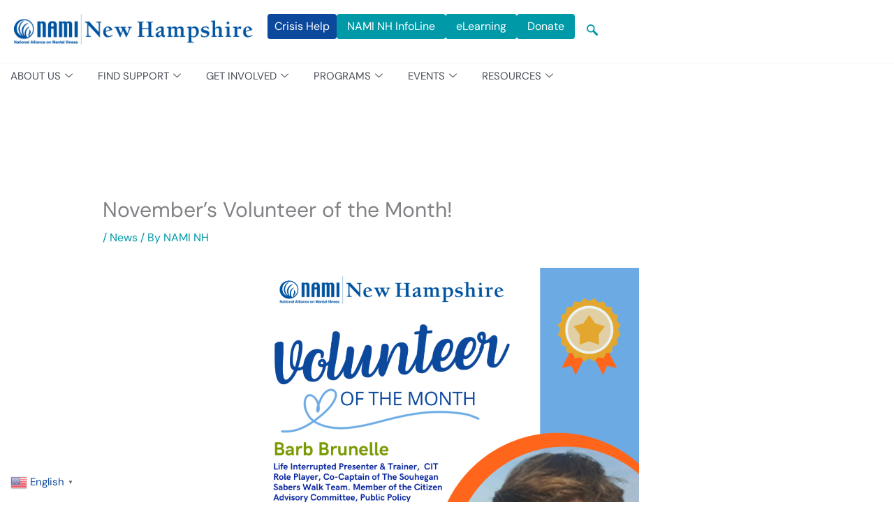

--- FILE ---
content_type: text/html; charset=UTF-8
request_url: https://www.naminh.org/news/novembers-volunteer-of-the-month/
body_size: 21788
content:
<!DOCTYPE html>
<html lang="en">
<head>
<meta charset="UTF-8">
<meta name="viewport" content="width=device-width, initial-scale=1">
	<link rel="profile" href="https://gmpg.org/xfn/11"> 
	<link rel="preload" href="https://www.naminh.org/wp-content/astra-local-fonts/dm-sans/rP2Yp2ywxg089UriI5-g4vlH9VoD8Cmcqbu0-K4.woff2" as="font" type="font/woff2" crossorigin><meta name='robots' content='index, follow, max-image-preview:large, max-snippet:-1, max-video-preview:-1' />

	<!-- This site is optimized with the Yoast SEO plugin v26.8 - https://yoast.com/product/yoast-seo-wordpress/ -->
	<title>November&#039;s Volunteer of the Month! - NAMI New Hampshire</title>
	<link rel="canonical" href="https://www.naminh.org/news/novembers-volunteer-of-the-month/" />
	<meta property="og:locale" content="en_US" />
	<meta property="og:type" content="article" />
	<meta property="og:title" content="November&#039;s Volunteer of the Month! - NAMI New Hampshire" />
	<meta property="og:description" content="November&#8217;s Volunteer of the Month is Barb Brunelle! Barb is a dedicated volunteer who is passionate about making systemic changes for those impacted by mental illness and suicide in the Granite State and has recently taken on new roles to provide education and support.&nbsp; In 2023, Barb became a Life Interrupted trainer, has helped with [&hellip;]" />
	<meta property="og:url" content="https://www.naminh.org/news/novembers-volunteer-of-the-month/" />
	<meta property="og:site_name" content="NAMI New Hampshire" />
	<meta property="article:publisher" content="https://www.facebook.com/naminh1" />
	<meta property="article:published_time" content="2023-11-14T13:54:10+00:00" />
	<meta property="article:modified_time" content="2025-09-05T14:28:34+00:00" />
	<meta property="og:image" content="https://www.naminh.org/wp-content/uploads/2023/11/Copy-of-Nov-2023-VOM-1.png" />
	<meta property="og:image:width" content="1080" />
	<meta property="og:image:height" content="1080" />
	<meta property="og:image:type" content="image/png" />
	<meta name="author" content="NAMI NH" />
	<meta name="twitter:card" content="summary_large_image" />
	<meta name="twitter:creator" content="@NAMI_NH" />
	<meta name="twitter:site" content="@NAMI_NH" />
	<meta name="twitter:label1" content="Written by" />
	<meta name="twitter:data1" content="NAMI NH" />
	<meta name="twitter:label2" content="Est. reading time" />
	<meta name="twitter:data2" content="1 minute" />
	<script type="application/ld+json" class="yoast-schema-graph">{"@context":"https://schema.org","@graph":[{"@type":"Article","@id":"https://www.naminh.org/news/novembers-volunteer-of-the-month/#article","isPartOf":{"@id":"https://www.naminh.org/news/novembers-volunteer-of-the-month/"},"author":{"name":"NAMI NH","@id":"https://www.naminh.org/#/schema/person/f7f9753d4aef9446b0c0519ee8611a48"},"headline":"November&#8217;s Volunteer of the Month!","datePublished":"2023-11-14T13:54:10+00:00","dateModified":"2025-09-05T14:28:34+00:00","mainEntityOfPage":{"@id":"https://www.naminh.org/news/novembers-volunteer-of-the-month/"},"wordCount":113,"publisher":{"@id":"https://www.naminh.org/#organization"},"image":{"@id":"https://www.naminh.org/news/novembers-volunteer-of-the-month/#primaryimage"},"thumbnailUrl":"https://www.naminh.org/wp-content/uploads/2023/11/Copy-of-Nov-2023-VOM-1.png","articleSection":["News"],"inLanguage":"en"},{"@type":"WebPage","@id":"https://www.naminh.org/news/novembers-volunteer-of-the-month/","url":"https://www.naminh.org/news/novembers-volunteer-of-the-month/","name":"November's Volunteer of the Month! - NAMI New Hampshire","isPartOf":{"@id":"https://www.naminh.org/#website"},"primaryImageOfPage":{"@id":"https://www.naminh.org/news/novembers-volunteer-of-the-month/#primaryimage"},"image":{"@id":"https://www.naminh.org/news/novembers-volunteer-of-the-month/#primaryimage"},"thumbnailUrl":"https://www.naminh.org/wp-content/uploads/2023/11/Copy-of-Nov-2023-VOM-1.png","datePublished":"2023-11-14T13:54:10+00:00","dateModified":"2025-09-05T14:28:34+00:00","breadcrumb":{"@id":"https://www.naminh.org/news/novembers-volunteer-of-the-month/#breadcrumb"},"inLanguage":"en","potentialAction":[{"@type":"ReadAction","target":["https://www.naminh.org/news/novembers-volunteer-of-the-month/"]}]},{"@type":"ImageObject","inLanguage":"en","@id":"https://www.naminh.org/news/novembers-volunteer-of-the-month/#primaryimage","url":"https://www.naminh.org/wp-content/uploads/2023/11/Copy-of-Nov-2023-VOM-1.png","contentUrl":"https://www.naminh.org/wp-content/uploads/2023/11/Copy-of-Nov-2023-VOM-1.png","width":1080,"height":1080},{"@type":"BreadcrumbList","@id":"https://www.naminh.org/news/novembers-volunteer-of-the-month/#breadcrumb","itemListElement":[{"@type":"ListItem","position":1,"name":"Home","item":"https://www.naminh.org/"},{"@type":"ListItem","position":2,"name":"November&#8217;s Volunteer of the Month!"}]},{"@type":"WebSite","@id":"https://www.naminh.org/#website","url":"https://www.naminh.org/","name":"NAMI New Hampshire","description":"Providing support, education, and advocacy","publisher":{"@id":"https://www.naminh.org/#organization"},"potentialAction":[{"@type":"SearchAction","target":{"@type":"EntryPoint","urlTemplate":"https://www.naminh.org/?s={search_term_string}"},"query-input":{"@type":"PropertyValueSpecification","valueRequired":true,"valueName":"search_term_string"}}],"inLanguage":"en"},{"@type":"Organization","@id":"https://www.naminh.org/#organization","name":"NAMI New Hampshire","url":"https://www.naminh.org/","logo":{"@type":"ImageObject","inLanguage":"en","@id":"https://www.naminh.org/#/schema/logo/image/","url":"https://www.naminh.org/wp-content/uploads/2018/11/NAMI-NH-All-Blue-scaled.png","contentUrl":"https://www.naminh.org/wp-content/uploads/2018/11/NAMI-NH-All-Blue-scaled.png","width":2560,"height":326,"caption":"NAMI New Hampshire"},"image":{"@id":"https://www.naminh.org/#/schema/logo/image/"},"sameAs":["https://www.facebook.com/naminh1","https://x.com/NAMI_NH","https://www.instagram.com/nami_new_hampshire/","https://www.youtube.com/user/namiNewHampshire","https://www.linkedin.com/company/national-alliance-on-mental-illness-nh"]},{"@type":"Person","@id":"https://www.naminh.org/#/schema/person/f7f9753d4aef9446b0c0519ee8611a48","name":"NAMI NH","image":{"@type":"ImageObject","inLanguage":"en","@id":"https://www.naminh.org/#/schema/person/image/","url":"https://secure.gravatar.com/avatar/62c81602e40452b0e8459d15644ce43d38d251d6e0a1f876d57e92916fcb1d2f?s=96&d=mm&r=g","contentUrl":"https://secure.gravatar.com/avatar/62c81602e40452b0e8459d15644ce43d38d251d6e0a1f876d57e92916fcb1d2f?s=96&d=mm&r=g","caption":"NAMI NH"},"url":"https://www.naminh.org/author/admin/"}]}</script>
	<!-- / Yoast SEO plugin. -->


<link rel='dns-prefetch' href='//www.google.com' />
<link rel='dns-prefetch' href='//maxcdn.bootstrapcdn.com' />
<link rel="alternate" type="application/rss+xml" title="NAMI New Hampshire &raquo; Feed" href="https://www.naminh.org/feed/" />
<link rel="alternate" type="application/rss+xml" title="NAMI New Hampshire &raquo; Comments Feed" href="https://www.naminh.org/comments/feed/" />
<link rel="alternate" title="oEmbed (JSON)" type="application/json+oembed" href="https://www.naminh.org/wp-json/oembed/1.0/embed?url=https%3A%2F%2Fwww.naminh.org%2Fnews%2Fnovembers-volunteer-of-the-month%2F" />
<link rel="alternate" title="oEmbed (XML)" type="text/xml+oembed" href="https://www.naminh.org/wp-json/oembed/1.0/embed?url=https%3A%2F%2Fwww.naminh.org%2Fnews%2Fnovembers-volunteer-of-the-month%2F&#038;format=xml" />
<style id='wp-img-auto-sizes-contain-inline-css'>
img:is([sizes=auto i],[sizes^="auto," i]){contain-intrinsic-size:3000px 1500px}
/*# sourceURL=wp-img-auto-sizes-contain-inline-css */
</style>
<link rel='stylesheet' id='elementor-frontend-css' href='https://www.naminh.org/wp-content/plugins/elementor/assets/css/frontend.min.css?ver=3.35.0' media='all' />
<link rel='stylesheet' id='elementor-post-40488-css' href='https://www.naminh.org/wp-content/uploads/elementor/css/post-40488.css?ver=1770030812' media='all' />
<link rel='stylesheet' id='elementor-post-40712-css' href='https://www.naminh.org/wp-content/uploads/elementor/css/post-40712.css?ver=1770030812' media='all' />
<link rel='stylesheet' id='astra-theme-css-css' href='https://www.naminh.org/wp-content/themes/astra/assets/css/minified/main.min.css?ver=4.12.1' media='all' />
<link rel='stylesheet' id='astra-google-fonts-css' href='https://www.naminh.org/wp-content/astra-local-fonts/astra-local-fonts.css?ver=4.12.1' media='all' />
<link rel='stylesheet' id='astra-theme-dynamic-css' href='https://www.naminh.org/wp-content/uploads/astra/astra-theme-dynamic-css-post-36424.css?ver=1769837660' media='all' />
<link rel='stylesheet' id='sbi_styles-css' href='https://www.naminh.org/wp-content/plugins/instagram-feed/css/sbi-styles.min.css?ver=6.10.0' media='all' />
<link rel='stylesheet' id='hfe-widgets-style-css' href='https://www.naminh.org/wp-content/plugins/header-footer-elementor/inc/widgets-css/frontend.css?ver=2.8.3' media='all' />
<link rel='stylesheet' id='dce-dynamic-visibility-style-css' href='https://www.naminh.org/wp-content/plugins/dynamic-visibility-for-elementor/assets/css/dynamic-visibility.css?ver=6.0.2' media='all' />
<style id='wp-emoji-styles-inline-css'>

	img.wp-smiley, img.emoji {
		display: inline !important;
		border: none !important;
		box-shadow: none !important;
		height: 1em !important;
		width: 1em !important;
		margin: 0 0.07em !important;
		vertical-align: -0.1em !important;
		background: none !important;
		padding: 0 !important;
	}
/*# sourceURL=wp-emoji-styles-inline-css */
</style>
<link rel='stylesheet' id='wp-block-library-css' href='https://www.naminh.org/wp-includes/css/dist/block-library/style.min.css?ver=6.9' media='all' />
<style id='global-styles-inline-css'>
:root{--wp--preset--aspect-ratio--square: 1;--wp--preset--aspect-ratio--4-3: 4/3;--wp--preset--aspect-ratio--3-4: 3/4;--wp--preset--aspect-ratio--3-2: 3/2;--wp--preset--aspect-ratio--2-3: 2/3;--wp--preset--aspect-ratio--16-9: 16/9;--wp--preset--aspect-ratio--9-16: 9/16;--wp--preset--color--black: #000000;--wp--preset--color--cyan-bluish-gray: #abb8c3;--wp--preset--color--white: #ffffff;--wp--preset--color--pale-pink: #f78da7;--wp--preset--color--vivid-red: #cf2e2e;--wp--preset--color--luminous-vivid-orange: #ff6900;--wp--preset--color--luminous-vivid-amber: #fcb900;--wp--preset--color--light-green-cyan: #7bdcb5;--wp--preset--color--vivid-green-cyan: #00d084;--wp--preset--color--pale-cyan-blue: #8ed1fc;--wp--preset--color--vivid-cyan-blue: #0693e3;--wp--preset--color--vivid-purple: #9b51e0;--wp--preset--color--ast-global-color-0: var(--ast-global-color-0);--wp--preset--color--ast-global-color-1: var(--ast-global-color-1);--wp--preset--color--ast-global-color-2: var(--ast-global-color-2);--wp--preset--color--ast-global-color-3: var(--ast-global-color-3);--wp--preset--color--ast-global-color-4: var(--ast-global-color-4);--wp--preset--color--ast-global-color-5: var(--ast-global-color-5);--wp--preset--color--ast-global-color-6: var(--ast-global-color-6);--wp--preset--color--ast-global-color-7: var(--ast-global-color-7);--wp--preset--color--ast-global-color-8: var(--ast-global-color-8);--wp--preset--gradient--vivid-cyan-blue-to-vivid-purple: linear-gradient(135deg,rgb(6,147,227) 0%,rgb(155,81,224) 100%);--wp--preset--gradient--light-green-cyan-to-vivid-green-cyan: linear-gradient(135deg,rgb(122,220,180) 0%,rgb(0,208,130) 100%);--wp--preset--gradient--luminous-vivid-amber-to-luminous-vivid-orange: linear-gradient(135deg,rgb(252,185,0) 0%,rgb(255,105,0) 100%);--wp--preset--gradient--luminous-vivid-orange-to-vivid-red: linear-gradient(135deg,rgb(255,105,0) 0%,rgb(207,46,46) 100%);--wp--preset--gradient--very-light-gray-to-cyan-bluish-gray: linear-gradient(135deg,rgb(238,238,238) 0%,rgb(169,184,195) 100%);--wp--preset--gradient--cool-to-warm-spectrum: linear-gradient(135deg,rgb(74,234,220) 0%,rgb(151,120,209) 20%,rgb(207,42,186) 40%,rgb(238,44,130) 60%,rgb(251,105,98) 80%,rgb(254,248,76) 100%);--wp--preset--gradient--blush-light-purple: linear-gradient(135deg,rgb(255,206,236) 0%,rgb(152,150,240) 100%);--wp--preset--gradient--blush-bordeaux: linear-gradient(135deg,rgb(254,205,165) 0%,rgb(254,45,45) 50%,rgb(107,0,62) 100%);--wp--preset--gradient--luminous-dusk: linear-gradient(135deg,rgb(255,203,112) 0%,rgb(199,81,192) 50%,rgb(65,88,208) 100%);--wp--preset--gradient--pale-ocean: linear-gradient(135deg,rgb(255,245,203) 0%,rgb(182,227,212) 50%,rgb(51,167,181) 100%);--wp--preset--gradient--electric-grass: linear-gradient(135deg,rgb(202,248,128) 0%,rgb(113,206,126) 100%);--wp--preset--gradient--midnight: linear-gradient(135deg,rgb(2,3,129) 0%,rgb(40,116,252) 100%);--wp--preset--font-size--small: 13px;--wp--preset--font-size--medium: 20px;--wp--preset--font-size--large: 36px;--wp--preset--font-size--x-large: 42px;--wp--preset--spacing--20: 0.44rem;--wp--preset--spacing--30: 0.67rem;--wp--preset--spacing--40: 1rem;--wp--preset--spacing--50: 1.5rem;--wp--preset--spacing--60: 2.25rem;--wp--preset--spacing--70: 3.38rem;--wp--preset--spacing--80: 5.06rem;--wp--preset--shadow--natural: 6px 6px 9px rgba(0, 0, 0, 0.2);--wp--preset--shadow--deep: 12px 12px 50px rgba(0, 0, 0, 0.4);--wp--preset--shadow--sharp: 6px 6px 0px rgba(0, 0, 0, 0.2);--wp--preset--shadow--outlined: 6px 6px 0px -3px rgb(255, 255, 255), 6px 6px rgb(0, 0, 0);--wp--preset--shadow--crisp: 6px 6px 0px rgb(0, 0, 0);}:root { --wp--style--global--content-size: var(--wp--custom--ast-content-width-size);--wp--style--global--wide-size: var(--wp--custom--ast-wide-width-size); }:where(body) { margin: 0; }.wp-site-blocks > .alignleft { float: left; margin-right: 2em; }.wp-site-blocks > .alignright { float: right; margin-left: 2em; }.wp-site-blocks > .aligncenter { justify-content: center; margin-left: auto; margin-right: auto; }:where(.wp-site-blocks) > * { margin-block-start: 24px; margin-block-end: 0; }:where(.wp-site-blocks) > :first-child { margin-block-start: 0; }:where(.wp-site-blocks) > :last-child { margin-block-end: 0; }:root { --wp--style--block-gap: 24px; }:root :where(.is-layout-flow) > :first-child{margin-block-start: 0;}:root :where(.is-layout-flow) > :last-child{margin-block-end: 0;}:root :where(.is-layout-flow) > *{margin-block-start: 24px;margin-block-end: 0;}:root :where(.is-layout-constrained) > :first-child{margin-block-start: 0;}:root :where(.is-layout-constrained) > :last-child{margin-block-end: 0;}:root :where(.is-layout-constrained) > *{margin-block-start: 24px;margin-block-end: 0;}:root :where(.is-layout-flex){gap: 24px;}:root :where(.is-layout-grid){gap: 24px;}.is-layout-flow > .alignleft{float: left;margin-inline-start: 0;margin-inline-end: 2em;}.is-layout-flow > .alignright{float: right;margin-inline-start: 2em;margin-inline-end: 0;}.is-layout-flow > .aligncenter{margin-left: auto !important;margin-right: auto !important;}.is-layout-constrained > .alignleft{float: left;margin-inline-start: 0;margin-inline-end: 2em;}.is-layout-constrained > .alignright{float: right;margin-inline-start: 2em;margin-inline-end: 0;}.is-layout-constrained > .aligncenter{margin-left: auto !important;margin-right: auto !important;}.is-layout-constrained > :where(:not(.alignleft):not(.alignright):not(.alignfull)){max-width: var(--wp--style--global--content-size);margin-left: auto !important;margin-right: auto !important;}.is-layout-constrained > .alignwide{max-width: var(--wp--style--global--wide-size);}body .is-layout-flex{display: flex;}.is-layout-flex{flex-wrap: wrap;align-items: center;}.is-layout-flex > :is(*, div){margin: 0;}body .is-layout-grid{display: grid;}.is-layout-grid > :is(*, div){margin: 0;}body{padding-top: 0px;padding-right: 0px;padding-bottom: 0px;padding-left: 0px;}a:where(:not(.wp-element-button)){text-decoration: none;}:root :where(.wp-element-button, .wp-block-button__link){background-color: #32373c;border-width: 0;color: #fff;font-family: inherit;font-size: inherit;font-style: inherit;font-weight: inherit;letter-spacing: inherit;line-height: inherit;padding-top: calc(0.667em + 2px);padding-right: calc(1.333em + 2px);padding-bottom: calc(0.667em + 2px);padding-left: calc(1.333em + 2px);text-decoration: none;text-transform: inherit;}.has-black-color{color: var(--wp--preset--color--black) !important;}.has-cyan-bluish-gray-color{color: var(--wp--preset--color--cyan-bluish-gray) !important;}.has-white-color{color: var(--wp--preset--color--white) !important;}.has-pale-pink-color{color: var(--wp--preset--color--pale-pink) !important;}.has-vivid-red-color{color: var(--wp--preset--color--vivid-red) !important;}.has-luminous-vivid-orange-color{color: var(--wp--preset--color--luminous-vivid-orange) !important;}.has-luminous-vivid-amber-color{color: var(--wp--preset--color--luminous-vivid-amber) !important;}.has-light-green-cyan-color{color: var(--wp--preset--color--light-green-cyan) !important;}.has-vivid-green-cyan-color{color: var(--wp--preset--color--vivid-green-cyan) !important;}.has-pale-cyan-blue-color{color: var(--wp--preset--color--pale-cyan-blue) !important;}.has-vivid-cyan-blue-color{color: var(--wp--preset--color--vivid-cyan-blue) !important;}.has-vivid-purple-color{color: var(--wp--preset--color--vivid-purple) !important;}.has-ast-global-color-0-color{color: var(--wp--preset--color--ast-global-color-0) !important;}.has-ast-global-color-1-color{color: var(--wp--preset--color--ast-global-color-1) !important;}.has-ast-global-color-2-color{color: var(--wp--preset--color--ast-global-color-2) !important;}.has-ast-global-color-3-color{color: var(--wp--preset--color--ast-global-color-3) !important;}.has-ast-global-color-4-color{color: var(--wp--preset--color--ast-global-color-4) !important;}.has-ast-global-color-5-color{color: var(--wp--preset--color--ast-global-color-5) !important;}.has-ast-global-color-6-color{color: var(--wp--preset--color--ast-global-color-6) !important;}.has-ast-global-color-7-color{color: var(--wp--preset--color--ast-global-color-7) !important;}.has-ast-global-color-8-color{color: var(--wp--preset--color--ast-global-color-8) !important;}.has-black-background-color{background-color: var(--wp--preset--color--black) !important;}.has-cyan-bluish-gray-background-color{background-color: var(--wp--preset--color--cyan-bluish-gray) !important;}.has-white-background-color{background-color: var(--wp--preset--color--white) !important;}.has-pale-pink-background-color{background-color: var(--wp--preset--color--pale-pink) !important;}.has-vivid-red-background-color{background-color: var(--wp--preset--color--vivid-red) !important;}.has-luminous-vivid-orange-background-color{background-color: var(--wp--preset--color--luminous-vivid-orange) !important;}.has-luminous-vivid-amber-background-color{background-color: var(--wp--preset--color--luminous-vivid-amber) !important;}.has-light-green-cyan-background-color{background-color: var(--wp--preset--color--light-green-cyan) !important;}.has-vivid-green-cyan-background-color{background-color: var(--wp--preset--color--vivid-green-cyan) !important;}.has-pale-cyan-blue-background-color{background-color: var(--wp--preset--color--pale-cyan-blue) !important;}.has-vivid-cyan-blue-background-color{background-color: var(--wp--preset--color--vivid-cyan-blue) !important;}.has-vivid-purple-background-color{background-color: var(--wp--preset--color--vivid-purple) !important;}.has-ast-global-color-0-background-color{background-color: var(--wp--preset--color--ast-global-color-0) !important;}.has-ast-global-color-1-background-color{background-color: var(--wp--preset--color--ast-global-color-1) !important;}.has-ast-global-color-2-background-color{background-color: var(--wp--preset--color--ast-global-color-2) !important;}.has-ast-global-color-3-background-color{background-color: var(--wp--preset--color--ast-global-color-3) !important;}.has-ast-global-color-4-background-color{background-color: var(--wp--preset--color--ast-global-color-4) !important;}.has-ast-global-color-5-background-color{background-color: var(--wp--preset--color--ast-global-color-5) !important;}.has-ast-global-color-6-background-color{background-color: var(--wp--preset--color--ast-global-color-6) !important;}.has-ast-global-color-7-background-color{background-color: var(--wp--preset--color--ast-global-color-7) !important;}.has-ast-global-color-8-background-color{background-color: var(--wp--preset--color--ast-global-color-8) !important;}.has-black-border-color{border-color: var(--wp--preset--color--black) !important;}.has-cyan-bluish-gray-border-color{border-color: var(--wp--preset--color--cyan-bluish-gray) !important;}.has-white-border-color{border-color: var(--wp--preset--color--white) !important;}.has-pale-pink-border-color{border-color: var(--wp--preset--color--pale-pink) !important;}.has-vivid-red-border-color{border-color: var(--wp--preset--color--vivid-red) !important;}.has-luminous-vivid-orange-border-color{border-color: var(--wp--preset--color--luminous-vivid-orange) !important;}.has-luminous-vivid-amber-border-color{border-color: var(--wp--preset--color--luminous-vivid-amber) !important;}.has-light-green-cyan-border-color{border-color: var(--wp--preset--color--light-green-cyan) !important;}.has-vivid-green-cyan-border-color{border-color: var(--wp--preset--color--vivid-green-cyan) !important;}.has-pale-cyan-blue-border-color{border-color: var(--wp--preset--color--pale-cyan-blue) !important;}.has-vivid-cyan-blue-border-color{border-color: var(--wp--preset--color--vivid-cyan-blue) !important;}.has-vivid-purple-border-color{border-color: var(--wp--preset--color--vivid-purple) !important;}.has-ast-global-color-0-border-color{border-color: var(--wp--preset--color--ast-global-color-0) !important;}.has-ast-global-color-1-border-color{border-color: var(--wp--preset--color--ast-global-color-1) !important;}.has-ast-global-color-2-border-color{border-color: var(--wp--preset--color--ast-global-color-2) !important;}.has-ast-global-color-3-border-color{border-color: var(--wp--preset--color--ast-global-color-3) !important;}.has-ast-global-color-4-border-color{border-color: var(--wp--preset--color--ast-global-color-4) !important;}.has-ast-global-color-5-border-color{border-color: var(--wp--preset--color--ast-global-color-5) !important;}.has-ast-global-color-6-border-color{border-color: var(--wp--preset--color--ast-global-color-6) !important;}.has-ast-global-color-7-border-color{border-color: var(--wp--preset--color--ast-global-color-7) !important;}.has-ast-global-color-8-border-color{border-color: var(--wp--preset--color--ast-global-color-8) !important;}.has-vivid-cyan-blue-to-vivid-purple-gradient-background{background: var(--wp--preset--gradient--vivid-cyan-blue-to-vivid-purple) !important;}.has-light-green-cyan-to-vivid-green-cyan-gradient-background{background: var(--wp--preset--gradient--light-green-cyan-to-vivid-green-cyan) !important;}.has-luminous-vivid-amber-to-luminous-vivid-orange-gradient-background{background: var(--wp--preset--gradient--luminous-vivid-amber-to-luminous-vivid-orange) !important;}.has-luminous-vivid-orange-to-vivid-red-gradient-background{background: var(--wp--preset--gradient--luminous-vivid-orange-to-vivid-red) !important;}.has-very-light-gray-to-cyan-bluish-gray-gradient-background{background: var(--wp--preset--gradient--very-light-gray-to-cyan-bluish-gray) !important;}.has-cool-to-warm-spectrum-gradient-background{background: var(--wp--preset--gradient--cool-to-warm-spectrum) !important;}.has-blush-light-purple-gradient-background{background: var(--wp--preset--gradient--blush-light-purple) !important;}.has-blush-bordeaux-gradient-background{background: var(--wp--preset--gradient--blush-bordeaux) !important;}.has-luminous-dusk-gradient-background{background: var(--wp--preset--gradient--luminous-dusk) !important;}.has-pale-ocean-gradient-background{background: var(--wp--preset--gradient--pale-ocean) !important;}.has-electric-grass-gradient-background{background: var(--wp--preset--gradient--electric-grass) !important;}.has-midnight-gradient-background{background: var(--wp--preset--gradient--midnight) !important;}.has-small-font-size{font-size: var(--wp--preset--font-size--small) !important;}.has-medium-font-size{font-size: var(--wp--preset--font-size--medium) !important;}.has-large-font-size{font-size: var(--wp--preset--font-size--large) !important;}.has-x-large-font-size{font-size: var(--wp--preset--font-size--x-large) !important;}
:root :where(.wp-block-pullquote){font-size: 1.5em;line-height: 1.6;}
/*# sourceURL=global-styles-inline-css */
</style>
<link rel='stylesheet' id='events-manager-css' href='https://www.naminh.org/wp-content/plugins/events-manager/includes/css/events-manager.min.css?ver=7.2.3.1' media='all' />
<link rel='stylesheet' id='cff-css' href='https://www.naminh.org/wp-content/plugins/custom-facebook-feed/assets/css/cff-style.min.css?ver=4.3.4' media='all' />
<link rel='stylesheet' id='sb-font-awesome-css' href='https://maxcdn.bootstrapcdn.com/font-awesome/4.7.0/css/font-awesome.min.css?ver=6.9' media='all' />
<link rel='stylesheet' id='hfe-style-css' href='https://www.naminh.org/wp-content/plugins/header-footer-elementor/assets/css/header-footer-elementor.css?ver=2.8.3' media='all' />
<link rel='stylesheet' id='elementor-post-4-css' href='https://www.naminh.org/wp-content/uploads/elementor/css/post-4.css?ver=1770030812' media='all' />
<link rel='stylesheet' id='cffstyles-css' href='https://www.naminh.org/wp-content/plugins/custom-facebook-feed/assets/css/cff-style.min.css?ver=4.3.4' media='all' />
<link rel='stylesheet' id='uael-frontend-css' href='https://www.naminh.org/wp-content/plugins/ultimate-elementor/assets/min-css/uael-frontend.min.css?ver=1.42.3' media='all' />
<link rel='stylesheet' id='uael-teammember-social-icons-css' href='https://www.naminh.org/wp-content/plugins/elementor/assets/css/widget-social-icons.min.css?ver=3.24.0' media='all' />
<link rel='stylesheet' id='uael-social-share-icons-brands-css' href='https://www.naminh.org/wp-content/plugins/elementor/assets/lib/font-awesome/css/brands.css?ver=5.15.3' media='all' />
<link rel='stylesheet' id='uael-social-share-icons-fontawesome-css' href='https://www.naminh.org/wp-content/plugins/elementor/assets/lib/font-awesome/css/fontawesome.css?ver=5.15.3' media='all' />
<link rel='stylesheet' id='uael-nav-menu-icons-css' href='https://www.naminh.org/wp-content/plugins/elementor/assets/lib/font-awesome/css/solid.css?ver=5.15.3' media='all' />
<link rel='stylesheet' id='font-awesome-5-all-css' href='https://www.naminh.org/wp-content/plugins/elementor/assets/lib/font-awesome/css/all.min.css?ver=3.35.0' media='all' />
<link rel='stylesheet' id='font-awesome-4-shim-css' href='https://www.naminh.org/wp-content/plugins/elementor/assets/lib/font-awesome/css/v4-shims.min.css?ver=3.35.0' media='all' />
<link rel='stylesheet' id='sbistyles-css' href='https://www.naminh.org/wp-content/plugins/instagram-feed/css/sbi-styles.min.css?ver=6.10.0' media='all' />
<link rel='stylesheet' id='astra-addon-css-css' href='https://www.naminh.org/wp-content/uploads/astra-addon/astra-addon-69714fc9048436-00736116.css?ver=4.12.1' media='all' />
<link rel='stylesheet' id='astra-addon-dynamic-css' href='https://www.naminh.org/wp-content/uploads/astra-addon/astra-addon-dynamic-css-post-36424.css?ver=1769837660' media='all' />
<link rel='stylesheet' id='tablepress-default-css' href='https://www.naminh.org/wp-content/tablepress-combined.min.css?ver=42' media='all' />
<link rel='stylesheet' id='hfe-elementor-icons-css' href='https://www.naminh.org/wp-content/plugins/elementor/assets/lib/eicons/css/elementor-icons.min.css?ver=5.34.0' media='all' />
<link rel='stylesheet' id='hfe-icons-list-css' href='https://www.naminh.org/wp-content/plugins/elementor/assets/css/widget-icon-list.min.css?ver=3.24.3' media='all' />
<link rel='stylesheet' id='hfe-social-icons-css' href='https://www.naminh.org/wp-content/plugins/elementor/assets/css/widget-social-icons.min.css?ver=3.24.0' media='all' />
<link rel='stylesheet' id='hfe-social-share-icons-brands-css' href='https://www.naminh.org/wp-content/plugins/elementor/assets/lib/font-awesome/css/brands.css?ver=5.15.3' media='all' />
<link rel='stylesheet' id='hfe-social-share-icons-fontawesome-css' href='https://www.naminh.org/wp-content/plugins/elementor/assets/lib/font-awesome/css/fontawesome.css?ver=5.15.3' media='all' />
<link rel='stylesheet' id='hfe-nav-menu-icons-css' href='https://www.naminh.org/wp-content/plugins/elementor/assets/lib/font-awesome/css/solid.css?ver=5.15.3' media='all' />
<link rel='stylesheet' id='hfe-widget-blockquote-css' href='https://www.naminh.org/wp-content/plugins/elementor-pro/assets/css/widget-blockquote.min.css?ver=3.25.0' media='all' />
<link rel='stylesheet' id='hfe-mega-menu-css' href='https://www.naminh.org/wp-content/plugins/elementor-pro/assets/css/widget-mega-menu.min.css?ver=3.26.2' media='all' />
<link rel='stylesheet' id='hfe-nav-menu-widget-css' href='https://www.naminh.org/wp-content/plugins/elementor-pro/assets/css/widget-nav-menu.min.css?ver=3.26.0' media='all' />
<link rel='stylesheet' id='ekit-widget-styles-css' href='https://www.naminh.org/wp-content/plugins/elementskit-lite/widgets/init/assets/css/widget-styles.css?ver=3.7.8' media='all' />
<link rel='stylesheet' id='ekit-responsive-css' href='https://www.naminh.org/wp-content/plugins/elementskit-lite/widgets/init/assets/css/responsive.css?ver=3.7.8' media='all' />
<link rel='stylesheet' id='elementor-gf-local-roboto-css' href='https://www.naminh.org/wp-content/uploads/elementor/google-fonts/css/roboto.css?ver=1742228287' media='all' />
<link rel='stylesheet' id='elementor-gf-local-robotoslab-css' href='https://www.naminh.org/wp-content/uploads/elementor/google-fonts/css/robotoslab.css?ver=1742228290' media='all' />
<link rel='stylesheet' id='elementor-icons-ekiticons-css' href='https://www.naminh.org/wp-content/plugins/elementskit-lite/modules/elementskit-icon-pack/assets/css/ekiticons.css?ver=3.7.8' media='all' />
<script src="https://www.naminh.org/wp-includes/js/jquery/jquery.min.js?ver=3.7.1" id="jquery-core-js"></script>
<script src="https://www.naminh.org/wp-includes/js/jquery/jquery-migrate.min.js?ver=3.4.1" id="jquery-migrate-js"></script>
<script id="jquery-js-after">
!function($){"use strict";$(document).ready(function(){$(this).scrollTop()>100&&$(".hfe-scroll-to-top-wrap").removeClass("hfe-scroll-to-top-hide"),$(window).scroll(function(){$(this).scrollTop()<100?$(".hfe-scroll-to-top-wrap").fadeOut(300):$(".hfe-scroll-to-top-wrap").fadeIn(300)}),$(".hfe-scroll-to-top-wrap").on("click",function(){$("html, body").animate({scrollTop:0},300);return!1})})}(jQuery);
!function($){'use strict';$(document).ready(function(){var bar=$('.hfe-reading-progress-bar');if(!bar.length)return;$(window).on('scroll',function(){var s=$(window).scrollTop(),d=$(document).height()-$(window).height(),p=d? s/d*100:0;bar.css('width',p+'%')});});}(jQuery);
//# sourceURL=jquery-js-after
</script>
<script src="https://www.naminh.org/wp-content/themes/astra/assets/js/minified/flexibility.min.js?ver=4.12.1" id="astra-flexibility-js"></script>
<script id="astra-flexibility-js-after">
typeof flexibility !== "undefined" && flexibility(document.documentElement);
//# sourceURL=astra-flexibility-js-after
</script>
<script src="https://www.naminh.org/wp-includes/js/jquery/ui/core.min.js?ver=1.13.3" id="jquery-ui-core-js"></script>
<script src="https://www.naminh.org/wp-includes/js/jquery/ui/mouse.min.js?ver=1.13.3" id="jquery-ui-mouse-js"></script>
<script src="https://www.naminh.org/wp-includes/js/jquery/ui/sortable.min.js?ver=1.13.3" id="jquery-ui-sortable-js"></script>
<script src="https://www.naminh.org/wp-includes/js/jquery/ui/datepicker.min.js?ver=1.13.3" id="jquery-ui-datepicker-js"></script>
<script id="jquery-ui-datepicker-js-after">
jQuery(function(jQuery){jQuery.datepicker.setDefaults({"closeText":"Close","currentText":"Today","monthNames":["January","February","March","April","May","June","July","August","September","October","November","December"],"monthNamesShort":["Jan","Feb","Mar","Apr","May","Jun","Jul","Aug","Sep","Oct","Nov","Dec"],"nextText":"Next","prevText":"Previous","dayNames":["Sunday","Monday","Tuesday","Wednesday","Thursday","Friday","Saturday"],"dayNamesShort":["Sun","Mon","Tue","Wed","Thu","Fri","Sat"],"dayNamesMin":["S","M","T","W","T","F","S"],"dateFormat":"MM d, yy","firstDay":0,"isRTL":false});});
//# sourceURL=jquery-ui-datepicker-js-after
</script>
<script src="https://www.naminh.org/wp-includes/js/jquery/ui/resizable.min.js?ver=1.13.3" id="jquery-ui-resizable-js"></script>
<script src="https://www.naminh.org/wp-includes/js/jquery/ui/draggable.min.js?ver=1.13.3" id="jquery-ui-draggable-js"></script>
<script src="https://www.naminh.org/wp-includes/js/jquery/ui/controlgroup.min.js?ver=1.13.3" id="jquery-ui-controlgroup-js"></script>
<script src="https://www.naminh.org/wp-includes/js/jquery/ui/checkboxradio.min.js?ver=1.13.3" id="jquery-ui-checkboxradio-js"></script>
<script src="https://www.naminh.org/wp-includes/js/jquery/ui/button.min.js?ver=1.13.3" id="jquery-ui-button-js"></script>
<script src="https://www.naminh.org/wp-includes/js/jquery/ui/dialog.min.js?ver=1.13.3" id="jquery-ui-dialog-js"></script>
<script id="events-manager-js-extra">
var EM = {"ajaxurl":"https://www.naminh.org/wp-admin/admin-ajax.php","locationajaxurl":"https://www.naminh.org/wp-admin/admin-ajax.php?action=locations_search","firstDay":"0","locale":"en","dateFormat":"yy-mm-dd","ui_css":"https://www.naminh.org/wp-content/plugins/events-manager/includes/css/jquery-ui/build.min.css","show24hours":"0","is_ssl":"1","autocomplete_limit":"10","calendar":{"breakpoints":{"small":560,"medium":908,"large":false},"month_format":"M Y"},"phone":"","datepicker":{"format":"m/d/Y"},"search":{"breakpoints":{"small":650,"medium":850,"full":false}},"url":"https://www.naminh.org/wp-content/plugins/events-manager","assets":{"input.em-uploader":{"js":{"em-uploader":{"url":"https://www.naminh.org/wp-content/plugins/events-manager/includes/js/em-uploader.js?v=7.2.3.1","event":"em_uploader_ready"}}},".em-event-editor":{"js":{"event-editor":{"url":"https://www.naminh.org/wp-content/plugins/events-manager/includes/js/events-manager-event-editor.js?v=7.2.3.1","event":"em_event_editor_ready"}},"css":{"event-editor":"https://www.naminh.org/wp-content/plugins/events-manager/includes/css/events-manager-event-editor.min.css?v=7.2.3.1"}},".em-recurrence-sets, .em-timezone":{"js":{"luxon":{"url":"luxon/luxon.js?v=7.2.3.1","event":"em_luxon_ready"}}},".em-booking-form, #em-booking-form, .em-booking-recurring, .em-event-booking-form":{"js":{"em-bookings":{"url":"https://www.naminh.org/wp-content/plugins/events-manager/includes/js/bookingsform.js?v=7.2.3.1","event":"em_booking_form_js_loaded"}}},"#em-opt-archetypes":{"js":{"archetypes":"https://www.naminh.org/wp-content/plugins/events-manager/includes/js/admin-archetype-editor.js?v=7.2.3.1","archetypes_ms":"https://www.naminh.org/wp-content/plugins/events-manager/includes/js/admin-archetypes.js?v=7.2.3.1","qs":"qs/qs.js?v=7.2.3.1"}}},"cached":"","google_maps_api":"AIzaSyALiJ8zvfIeKXwIqKajtwT1pMf80U_4YuQ","bookingInProgress":"Please wait while the booking is being submitted.","tickets_save":"Save Ticket","bookingajaxurl":"https://www.naminh.org/wp-admin/admin-ajax.php","bookings_export_save":"Export Bookings","bookings_settings_save":"Save Settings","booking_delete":"Are you sure you want to delete?","booking_offset":"30","bookings":{"submit_button":{"text":{"default":"Send your booking","free":"Send your booking","payment":"Send your booking","processing":"Processing ..."}},"update_listener":""},"bb_full":"Sold Out","bb_book":"Book Now","bb_booking":"Booking...","bb_booked":"Booking Submitted","bb_error":"Booking Error. Try again?","bb_cancel":"Cancel","bb_canceling":"Canceling...","bb_cancelled":"Cancelled","bb_cancel_error":"Cancellation Error. Try again?","txt_search":"Search","txt_searching":"Searching...","txt_loading":"Loading..."};
//# sourceURL=events-manager-js-extra
</script>
<script src="https://www.naminh.org/wp-content/plugins/events-manager/includes/js/events-manager.js?ver=7.2.3.1" id="events-manager-js"></script>
<script src="https://www.naminh.org/wp-content/plugins/elementor/assets/lib/font-awesome/js/v4-shims.min.js?ver=3.35.0" id="font-awesome-4-shim-js"></script>
<link rel="https://api.w.org/" href="https://www.naminh.org/wp-json/" /><link rel="alternate" title="JSON" type="application/json" href="https://www.naminh.org/wp-json/wp/v2/posts/36424" /><link rel="EditURI" type="application/rsd+xml" title="RSD" href="https://www.naminh.org/xmlrpc.php?rsd" />
<meta name="generator" content="WordPress 6.9" />
<link rel='shortlink' href='https://www.naminh.org/?p=36424' />

		<script async src="https://www.googletagmanager.com/gtag/js?id=UA-12711344-1"></script>
		<script>
			window.dataLayer = window.dataLayer || [];
			function gtag(){dataLayer.push(arguments);}
			gtag('js', new Date());
			gtag('config', 'UA-12711344-1');
		</script>

	<meta name="generator" content="Elementor 3.35.0; features: e_font_icon_svg, additional_custom_breakpoints; settings: css_print_method-external, google_font-enabled, font_display-auto">
<meta property="fb:app_id" content="635809561080650" />			<style>
				.e-con.e-parent:nth-of-type(n+4):not(.e-lazyloaded):not(.e-no-lazyload),
				.e-con.e-parent:nth-of-type(n+4):not(.e-lazyloaded):not(.e-no-lazyload) * {
					background-image: none !important;
				}
				@media screen and (max-height: 1024px) {
					.e-con.e-parent:nth-of-type(n+3):not(.e-lazyloaded):not(.e-no-lazyload),
					.e-con.e-parent:nth-of-type(n+3):not(.e-lazyloaded):not(.e-no-lazyload) * {
						background-image: none !important;
					}
				}
				@media screen and (max-height: 640px) {
					.e-con.e-parent:nth-of-type(n+2):not(.e-lazyloaded):not(.e-no-lazyload),
					.e-con.e-parent:nth-of-type(n+2):not(.e-lazyloaded):not(.e-no-lazyload) * {
						background-image: none !important;
					}
				}
			</style>
			<link rel="icon" href="https://www.naminh.org/wp-content/uploads/2020/04/cropped-Grassroots-32x32.png" sizes="32x32" />
<link rel="icon" href="https://www.naminh.org/wp-content/uploads/2020/04/cropped-Grassroots-192x192.png" sizes="192x192" />
<link rel="apple-touch-icon" href="https://www.naminh.org/wp-content/uploads/2020/04/cropped-Grassroots-180x180.png" />
<meta name="msapplication-TileImage" content="https://www.naminh.org/wp-content/uploads/2020/04/cropped-Grassroots-270x270.png" />
		<style id="wp-custom-css">
			/* WPForms fixes */
/* Initial field looks */
.wpforms-container input[type=date],
.wpforms-container input[type=datetime],
.wpforms-container input[type=datetime-local],
.wpforms-container input[type=email],
.wpforms-container input[type=month],
.wpforms-container input[type=number],
.wpforms-container input[type=password],
.wpforms-container input[type=range],
.wpforms-container input[type=search],
.wpforms-container input[type=tel],
.wpforms-container input[type=text],
.wpforms-container input[type=time],
.wpforms-container input[type=url],
.wpforms-container input[type=week],
.wpforms-container select,
.wpforms-container textarea {
    background: #fff;
    border-width: 0 0 1px 0;
    color: var(--ast-global-color-2);
    opacity: 0.5;
}
/* On focus */
.wpforms-container input:focus,
.wpforms-container select:focus,
.wpforms-container textarea:focus {
    outline: none;
    opacity: 1;
    border-color: var(--ast-global-color-0);
}
/* Don't allow resizing the Message box */
.wpforms-container textarea {
    resize: none;
}
/* Message box fixed height */
.wpforms-container .wpforms-field-textarea textarea.wpforms-field-medium {
    height: 136px;
}
/* Button size & font size */
.wpforms-container button {
    padding: 15px 34px;
    font-size: 15px;
}
/* WPForms done */
		</style>
		</head>

<body data-rsssl=1 itemtype='https://schema.org/Blog' itemscope='itemscope' class="wp-singular post-template-default single single-post postid-36424 single-format-standard wp-custom-logo wp-embed-responsive wp-theme-astra ehf-template-astra ehf-stylesheet-astra ast-desktop ast-separate-container ast-two-container ast-no-sidebar astra-4.12.1 group-blog ast-blog-single-style-1 ast-single-post ast-inherit-site-logo-transparent ast-hfb-header ast-sticky-main-shrink ast-sticky-header-shrink ast-inherit-site-logo-sticky ast-primary-sticky-enabled uae-sticky-header-enabled ast-normal-title-enabled elementor-default elementor-kit-4 astra-addon-4.12.1">

<a
	class="skip-link screen-reader-text"
	href="#content">
		Skip to content</a>

<div
class="hfeed site" id="page">
	<div class="ekit-template-content-markup ekit-template-content-header">		<div data-elementor-type="wp-post" data-elementor-id="40488" class="elementor elementor-40488" data-elementor-post-type="elementskit_template">
				<div class="elementor-element elementor-element-45583da e-con-full e-flex e-con e-parent" data-id="45583da" data-element_type="container" data-e-type="container">
		<div class="elementor-element elementor-element-29bf492 e-con-full e-flex e-con e-child" data-id="29bf492" data-element_type="container" data-e-type="container">
				<div class="elementor-element elementor-element-fa8e9b8 elementor-widget elementor-widget-image" data-id="fa8e9b8" data-element_type="widget" data-e-type="widget" data-widget_type="image.default">
																<a href="/">
							<img src="https://www.naminh.org/wp-content/uploads/elementor/thumbs/NAMI-NH-Logo-rbb7rr29bsuvpg7eyghd8b1fahsrkxonc2tmcxlpmm.png" title="NAMI NH Logo" alt="NAMI NH Logo" loading="lazy" />								</a>
															</div>
				</div>
		<div class="elementor-element elementor-element-7a3f708 e-con-full elementor-hidden-tablet elementor-hidden-mobile e-flex e-con e-child" data-id="7a3f708" data-element_type="container" data-e-type="container">
				<div class="elementor-element elementor-element-9a17672 elementor-widget elementor-widget-button" data-id="9a17672" data-element_type="widget" data-e-type="widget" data-widget_type="button.default">
										<a class="elementor-button elementor-button-link elementor-size-sm" href="/crisis-lines/">
						<span class="elementor-button-content-wrapper">
									<span class="elementor-button-text">Crisis Help</span>
					</span>
					</a>
								</div>
				<div class="elementor-element elementor-element-c62bc14 elementor-align-justify elementor-widget elementor-widget-button" data-id="c62bc14" data-element_type="widget" data-e-type="widget" data-widget_type="button.default">
										<a class="elementor-button elementor-button-link elementor-size-sm" href="/ir/">
						<span class="elementor-button-content-wrapper">
									<span class="elementor-button-text">NAMI NH InfoLine</span>
					</span>
					</a>
								</div>
				<div class="elementor-element elementor-element-11b4dfc elementor-widget elementor-widget-button" data-id="11b4dfc" data-element_type="widget" data-e-type="widget" data-widget_type="button.default">
										<a class="elementor-button elementor-button-link elementor-size-sm" href="https://learn.naminh.org/">
						<span class="elementor-button-content-wrapper">
									<span class="elementor-button-text">eLearning</span>
					</span>
					</a>
								</div>
				<div class="elementor-element elementor-element-4634d70 elementor-widget elementor-widget-button" data-id="4634d70" data-element_type="widget" data-e-type="widget" data-widget_type="button.default">
										<a class="elementor-button elementor-button-link elementor-size-sm" href="/donate/">
						<span class="elementor-button-content-wrapper">
									<span class="elementor-button-text">Donate</span>
					</span>
					</a>
								</div>
				<div class="elementor-element elementor-element-f0f33e9 elementor-widget elementor-widget-elementskit-header-search" data-id="f0f33e9" data-element_type="widget" data-e-type="widget" data-widget_type="elementskit-header-search.default">
					<div class="ekit-wid-con" >        <a href="#ekit_modal-popup-f0f33e9" class="ekit_navsearch-button ekit-modal-popup" aria-label="navsearch-button">
            <i aria-hidden="true" class="icon icon-search-5"></i>        </a>
        <!-- language switcher strart -->
        <!-- xs modal -->
        <div class="zoom-anim-dialog mfp-hide ekit_modal-searchPanel" id="ekit_modal-popup-f0f33e9">
            <div class="ekit-search-panel">
            <!-- Polylang search - thanks to Alain Melsens -->
                <form role="search" method="get" class="ekit-search-group" action="https://www.naminh.org/">
                    <input type="search" class="ekit_search-field" aria-label="search-form" placeholder="Search..." value="" name="s">
					<button type="submit" class="ekit_search-button" aria-label="search-button">
                        <i aria-hidden="true" class="icon icon-search-5"></i>                    </button>
                </form>
            </div>
        </div><!-- End xs modal -->
        <!-- end language switcher strart -->
        </div>				</div>
				</div>
				</div>
		<div class="elementor-element elementor-element-fefc37b e-con-full elementor-hidden-desktop e-flex e-con e-parent" data-id="fefc37b" data-element_type="container" data-e-type="container">
		<div class="elementor-element elementor-element-52bff59 e-con-full elementor-hidden-desktop e-flex e-con e-child" data-id="52bff59" data-element_type="container" data-e-type="container">
				<div class="elementor-element elementor-element-f5ac5b9 elementor-widget elementor-widget-button" data-id="f5ac5b9" data-element_type="widget" data-e-type="widget" data-widget_type="button.default">
										<a class="elementor-button elementor-button-link elementor-size-sm" href="/crisis-lines/">
						<span class="elementor-button-content-wrapper">
									<span class="elementor-button-text">Crisis Help</span>
					</span>
					</a>
								</div>
				<div class="elementor-element elementor-element-ee819df elementor-align-justify elementor-widget elementor-widget-button" data-id="ee819df" data-element_type="widget" data-e-type="widget" data-widget_type="button.default">
										<a class="elementor-button elementor-button-link elementor-size-sm" href="/ir/">
						<span class="elementor-button-content-wrapper">
									<span class="elementor-button-text">NAMI NH InfoLine</span>
					</span>
					</a>
								</div>
				</div>
		<div class="elementor-element elementor-element-8b36fb1 e-con-full e-flex e-con e-child" data-id="8b36fb1" data-element_type="container" data-e-type="container">
				<div class="elementor-element elementor-element-4a6a01b elementor-widget elementor-widget-button" data-id="4a6a01b" data-element_type="widget" data-e-type="widget" data-widget_type="button.default">
										<a class="elementor-button elementor-button-link elementor-size-sm" href="https://learn.naminh.org/">
						<span class="elementor-button-content-wrapper">
									<span class="elementor-button-text">eLearning</span>
					</span>
					</a>
								</div>
				<div class="elementor-element elementor-element-5c0e184 elementor-widget elementor-widget-button" data-id="5c0e184" data-element_type="widget" data-e-type="widget" data-widget_type="button.default">
										<a class="elementor-button elementor-button-link elementor-size-sm" href="/donate/">
						<span class="elementor-button-content-wrapper">
									<span class="elementor-button-text">Donate</span>
					</span>
					</a>
								</div>
				<div class="elementor-element elementor-element-2e7e74c elementor-widget elementor-widget-elementskit-header-search" data-id="2e7e74c" data-element_type="widget" data-e-type="widget" data-widget_type="elementskit-header-search.default">
					<div class="ekit-wid-con" >        <a href="#ekit_modal-popup-2e7e74c" class="ekit_navsearch-button ekit-modal-popup" aria-label="navsearch-button">
            <i aria-hidden="true" class="icon icon-search-5"></i>        </a>
        <!-- language switcher strart -->
        <!-- xs modal -->
        <div class="zoom-anim-dialog mfp-hide ekit_modal-searchPanel" id="ekit_modal-popup-2e7e74c">
            <div class="ekit-search-panel">
            <!-- Polylang search - thanks to Alain Melsens -->
                <form role="search" method="get" class="ekit-search-group" action="https://www.naminh.org/">
                    <input type="search" class="ekit_search-field" aria-label="search-form" placeholder="Search..." value="" name="s">
					<button type="submit" class="ekit_search-button" aria-label="search-button">
                        <i aria-hidden="true" class="icon icon-search-5"></i>                    </button>
                </form>
            </div>
        </div><!-- End xs modal -->
        <!-- end language switcher strart -->
        </div>				</div>
				</div>
				</div>
		<div class="elementor-element elementor-element-113fce1 e-con-full e-flex e-con e-parent" data-id="113fce1" data-element_type="container" data-e-type="container" data-settings="{&quot;background_background&quot;:&quot;classic&quot;,&quot;sticky&quot;:&quot;top&quot;,&quot;sticky_on&quot;:[&quot;desktop&quot;,&quot;tablet&quot;,&quot;mobile&quot;],&quot;sticky_offset&quot;:0,&quot;sticky_effects_offset&quot;:0,&quot;sticky_anchor_link_offset&quot;:0}">
				<div class="elementor-element elementor-element-006396d elementor-widget elementor-widget-ekit-nav-menu" data-id="006396d" data-element_type="widget" data-e-type="widget" data-widget_type="ekit-nav-menu.default">
				<div class="elementor-widget-container">
							<nav class="ekit-wid-con ekit_menu_responsive_tablet" 
			data-hamburger-icon="icon icon-menu-circle" 
			data-hamburger-icon-type="icon" 
			data-responsive-breakpoint="1024">
			            <button class="elementskit-menu-hamburger elementskit-menu-toggler"  type="button" aria-label="hamburger-icon">
                <i aria-hidden="true" class="ekit-menu-icon icon icon-menu-circle"></i>            </button>
            <div id="ekit-megamenu-main_menu" class="elementskit-menu-container elementskit-menu-offcanvas-elements elementskit-navbar-nav-default ekit-nav-menu-one-page- ekit-nav-dropdown-hover"><ul id="menu-main_menu" class="elementskit-navbar-nav elementskit-menu-po-right submenu-click-on-icon"><li id="menu-item-34335" class="menu-item menu-item-type-post_type menu-item-object-page menu-item-has-children menu-item-34335 nav-item elementskit-dropdown-has relative_position elementskit-dropdown-menu-default_width elementskit-mobile-builder-content" data-vertical-menu=750px><a aria-expanded="false" href="https://www.naminh.org/about/" class="ekit-menu-nav-link ekit-menu-dropdown-toggle menu-link">ABOUT US<i aria-hidden="true" class="icon icon-down-arrow1 elementskit-submenu-indicator"></i></a>
<ul class="elementskit-dropdown elementskit-submenu-panel">
	<li id="menu-item-31470" class="menu-item menu-item-type-post_type menu-item-object-page menu-item-31470 nav-item elementskit-mobile-builder-content" data-vertical-menu=750px><a href="https://www.naminh.org/about/" class=" dropdown-item menu-link">About</a>	<li id="menu-item-31471" class="menu-item menu-item-type-post_type menu-item-object-page menu-item-31471 nav-item elementskit-mobile-builder-content" data-vertical-menu=750px><a href="https://www.naminh.org/contact/" class=" dropdown-item menu-link">Contact</a>	<li id="menu-item-31472" class="menu-item menu-item-type-post_type menu-item-object-page menu-item-31472 nav-item elementskit-mobile-builder-content" data-vertical-menu=750px><a href="https://www.naminh.org/media/" class=" dropdown-item menu-link">Media</a>	<li id="menu-item-31475" class="menu-item menu-item-type-post_type menu-item-object-page menu-item-31475 nav-item elementskit-mobile-builder-content" data-vertical-menu=750px><a href="https://www.naminh.org/privacy-policy/" class=" dropdown-item menu-link">Privacy Policy</a>	<li id="menu-item-31476" class="menu-item menu-item-type-post_type menu-item-object-page menu-item-31476 nav-item elementskit-mobile-builder-content" data-vertical-menu=750px><a href="https://www.naminh.org/employment/" class=" dropdown-item menu-link">Employment</a></ul>
</li>
<li id="menu-item-34336" class="menu-item menu-item-type-post_type menu-item-object-page menu-item-has-children menu-item-34336 nav-item elementskit-dropdown-has relative_position elementskit-dropdown-menu-default_width elementskit-mobile-builder-content" data-vertical-menu=750px><a aria-expanded="false" href="https://www.naminh.org/ir/" class="ekit-menu-nav-link ekit-menu-dropdown-toggle menu-link">FIND SUPPORT<i aria-hidden="true" class="icon icon-down-arrow1 elementskit-submenu-indicator"></i></a>
<ul class="elementskit-dropdown elementskit-submenu-panel">
	<li id="menu-item-31477" class="menu-item menu-item-type-post_type menu-item-object-page menu-item-31477 nav-item elementskit-mobile-builder-content" data-vertical-menu=750px><a href="https://www.naminh.org/ir/" class=" dropdown-item menu-link">Information &#038; Resources</a>	<li id="menu-item-31479" class="menu-item menu-item-type-post_type menu-item-object-page menu-item-31479 nav-item elementskit-mobile-builder-content" data-vertical-menu=750px><a href="https://www.naminh.org/support-groups/" class=" dropdown-item menu-link">Support Groups</a>	<li id="menu-item-31480" class="menu-item menu-item-type-post_type menu-item-object-page menu-item-31480 nav-item elementskit-mobile-builder-content" data-vertical-menu=750px><a href="https://www.naminh.org/edwait/" class=" dropdown-item menu-link">Emergency Department Boarding</a>	<li id="menu-item-31481" class="menu-item menu-item-type-post_type menu-item-object-page menu-item-31481 nav-item elementskit-mobile-builder-content" data-vertical-menu=750px><a href="https://www.naminh.org/sosl/" class=" dropdown-item menu-link">Survivors of Suicide Loss</a></ul>
</li>
<li id="menu-item-34500" class="menu-item menu-item-type-post_type menu-item-object-page menu-item-has-children menu-item-34500 nav-item elementskit-dropdown-has relative_position elementskit-dropdown-menu-default_width elementskit-mobile-builder-content" data-vertical-menu=750px><a aria-expanded="false" href="https://www.naminh.org/take-action/" class="ekit-menu-nav-link ekit-menu-dropdown-toggle menu-link">GET INVOLVED<i aria-hidden="true" class="icon icon-down-arrow1 elementskit-submenu-indicator"></i></a>
<ul class="elementskit-dropdown elementskit-submenu-panel">
	<li id="menu-item-34499" class="menu-item menu-item-type-post_type menu-item-object-page menu-item-34499 nav-item elementskit-mobile-builder-content" data-vertical-menu=750px><a href="https://www.naminh.org/take-action/" class=" dropdown-item menu-link">Take Action</a>	<li id="menu-item-31484" class="menu-item menu-item-type-post_type menu-item-object-page menu-item-31484 nav-item elementskit-mobile-builder-content" data-vertical-menu=750px><a href="https://www.naminh.org/donate/" class=" dropdown-item menu-link">Donate</a>	<li id="menu-item-31487" class="menu-item menu-item-type-post_type menu-item-object-page menu-item-31487 nav-item elementskit-mobile-builder-content" data-vertical-menu=750px><a href="https://www.naminh.org/volunteer/" class=" dropdown-item menu-link">Volunteer</a>	<li id="menu-item-42097" class="menu-item menu-item-type-post_type menu-item-object-page menu-item-42097 nav-item elementskit-mobile-builder-content" data-vertical-menu=750px><a href="https://www.naminh.org/nami-nh-store/" class=" dropdown-item menu-link">NAMI NH Store</a>	<li id="menu-item-31486" class="menu-item menu-item-type-post_type menu-item-object-page menu-item-31486 nav-item elementskit-mobile-builder-content" data-vertical-menu=750px><a href="https://www.naminh.org/host-an-event/" class=" dropdown-item menu-link">Host an Event</a>	<li id="menu-item-31485" class="menu-item menu-item-type-post_type menu-item-object-page menu-item-31485 nav-item elementskit-mobile-builder-content" data-vertical-menu=750px><a href="https://www.naminh.org/membership/" class=" dropdown-item menu-link">Membership</a></ul>
</li>
<li id="menu-item-34338" class="menu-item menu-item-type-post_type menu-item-object-page menu-item-has-children menu-item-34338 nav-item elementskit-dropdown-has relative_position elementskit-dropdown-menu-default_width elementskit-mobile-builder-content" data-vertical-menu=750px><a aria-expanded="false" href="https://www.naminh.org/speakers/" class="ekit-menu-nav-link ekit-menu-dropdown-toggle menu-link">PROGRAMS<i aria-hidden="true" class="icon icon-down-arrow1 elementskit-submenu-indicator"></i></a>
<ul class="elementskit-dropdown elementskit-submenu-panel">
	<li id="menu-item-31488" class="menu-item menu-item-type-post_type menu-item-object-page menu-item-31488 nav-item elementskit-mobile-builder-content" data-vertical-menu=750px><a href="https://www.naminh.org/speakers/" class=" dropdown-item menu-link">Speaker Programs</a>	<li id="menu-item-31489" class="menu-item menu-item-type-post_type menu-item-object-page menu-item-31489 nav-item elementskit-mobile-builder-content" data-vertical-menu=750px><a href="https://www.naminh.org/education/" class=" dropdown-item menu-link">Education Programs</a>	<li id="menu-item-31490" class="menu-item menu-item-type-post_type menu-item-object-page menu-item-31490 nav-item elementskit-mobile-builder-content" data-vertical-menu=750px><a href="https://www.naminh.org/trainings/" class=" dropdown-item menu-link">Training Opportunities</a>	<li id="menu-item-31491" class="menu-item menu-item-type-post_type menu-item-object-page menu-item-31491 nav-item elementskit-mobile-builder-content" data-vertical-menu=750px><a href="https://www.naminh.org/cit-program/" class=" dropdown-item menu-link">CIT Program</a>	<li id="menu-item-37166" class="menu-item menu-item-type-custom menu-item-object-custom menu-item-37166 nav-item elementskit-mobile-builder-content" data-vertical-menu=750px><a href="https://theconnectprogram.org" class=" dropdown-item menu-link">Connect Program</a>	<li id="menu-item-31707" class="menu-item menu-item-type-post_type menu-item-object-page menu-item-31707 nav-item elementskit-mobile-builder-content" data-vertical-menu=750px><a href="https://www.naminh.org/fep-esmi/" class=" dropdown-item menu-link">FEP/ESMI</a>	<li id="menu-item-31492" class="menu-item menu-item-type-post_type menu-item-object-page menu-item-31492 nav-item elementskit-mobile-builder-content" data-vertical-menu=750px><a href="https://www.naminh.org/nhfn/" class=" dropdown-item menu-link">NH Family Network</a></ul>
</li>
<li id="menu-item-34339" class="menu-item menu-item-type-post_type menu-item-object-page menu-item-has-children menu-item-34339 nav-item elementskit-dropdown-has relative_position elementskit-dropdown-menu-default_width elementskit-mobile-builder-content" data-vertical-menu=750px><a aria-expanded="false" href="https://www.naminh.org/calendar/" class="ekit-menu-nav-link ekit-menu-dropdown-toggle menu-link">EVENTS<i aria-hidden="true" class="icon icon-down-arrow1 elementskit-submenu-indicator"></i></a>
<ul class="elementskit-dropdown elementskit-submenu-panel">
	<li id="menu-item-31493" class="menu-item menu-item-type-post_type menu-item-object-page menu-item-31493 nav-item elementskit-mobile-builder-content" data-vertical-menu=750px><a href="https://www.naminh.org/calendar/" class=" dropdown-item menu-link">Calendar</a>	<li id="menu-item-31496" class="menu-item menu-item-type-post_type menu-item-object-page menu-item-31496 nav-item elementskit-mobile-builder-content" data-vertical-menu=750px><a href="https://www.naminh.org/annual-awards/" class=" dropdown-item menu-link">Annual Awards</a>	<li id="menu-item-31497" class="menu-item menu-item-type-post_type menu-item-object-page menu-item-31497 nav-item elementskit-mobile-builder-content" data-vertical-menu=750px><a href="https://www.naminh.org/annual-conference/" class=" dropdown-item menu-link">Annual Conference</a>	<li id="menu-item-31498" class="menu-item menu-item-type-post_type menu-item-object-page menu-item-31498 nav-item elementskit-mobile-builder-content" data-vertical-menu=750px><a href="https://www.naminh.org/namiwalksnh/" class=" dropdown-item menu-link">NAMIWalks NH</a>	<li id="menu-item-37008" class="menu-item menu-item-type-post_type menu-item-object-page menu-item-37008 nav-item elementskit-mobile-builder-content" data-vertical-menu=750px><a href="https://www.naminh.org/timb/" class=" dropdown-item menu-link">This Is My Brave</a>	<li id="menu-item-31499" class="menu-item menu-item-type-post_type menu-item-object-page menu-item-31499 nav-item elementskit-mobile-builder-content" data-vertical-menu=750px><a href="https://www.naminh.org/blog/" class=" dropdown-item menu-link">Blog</a></ul>
</li>
<li id="menu-item-34340" class="menu-item menu-item-type-post_type menu-item-object-page menu-item-has-children menu-item-34340 nav-item elementskit-dropdown-has relative_position elementskit-dropdown-menu-default_width elementskit-mobile-builder-content" data-vertical-menu=750px><a aria-expanded="false" href="https://www.naminh.org/crisis-lines/" class="ekit-menu-nav-link ekit-menu-dropdown-toggle menu-link">RESOURCES<i aria-hidden="true" class="icon icon-down-arrow1 elementskit-submenu-indicator"></i></a>
<ul class="elementskit-dropdown elementskit-submenu-panel">
	<li id="menu-item-31502" class="menu-item menu-item-type-post_type menu-item-object-page menu-item-31502 nav-item elementskit-mobile-builder-content" data-vertical-menu=750px><a href="https://www.naminh.org/crisis-lines/" class=" dropdown-item menu-link">Crisis Lines</a>	<li id="menu-item-31504" class="menu-item menu-item-type-post_type menu-item-object-page menu-item-31504 nav-item elementskit-mobile-builder-content" data-vertical-menu=750px><a href="https://www.naminh.org/suicide-prevention/" class=" dropdown-item menu-link">Suicide Prevention</a>	<li id="menu-item-32277" class="menu-item menu-item-type-post_type menu-item-object-page menu-item-32277 nav-item elementskit-mobile-builder-content" data-vertical-menu=750px><a href="https://www.naminh.org/recovery/" class=" dropdown-item menu-link">More Resources</a></ul>
</li>
</ul><div class="elementskit-nav-identity-panel"><a class="elementskit-nav-logo" href="https://www.naminh.org" target="" rel=""><img src="https://www.naminh.org/wp-content/uploads/2018/09/NAMI-NH-Stacked-Logo.png" title="NAMI NH Stacked Logo" alt="NAMI New Hampshire - National Alliance on Mental Illness" decoding="async" /></a><button class="elementskit-menu-close elementskit-menu-toggler" type="button">X</button></div></div>			
			<div class="elementskit-menu-overlay elementskit-menu-offcanvas-elements elementskit-menu-toggler ekit-nav-menu--overlay"></div>        </nav>
						</div>
				</div>
				</div>
				</div>
		</div>	<div id="content" class="site-content">
		<div class="ast-container">
		

	<div id="primary" class="content-area primary">

		
					<main id="main" class="site-main">
				

<article
class="post-36424 post type-post status-publish format-standard has-post-thumbnail hentry category-news ast-article-single" id="post-36424" itemtype="https://schema.org/CreativeWork" itemscope="itemscope">

	
	
<div class="ast-post-format- single-layout-1 ast-no-date-box">

	
	
		<header class="entry-header ast-no-thumbnail">

			
			<h1 class="entry-title" itemprop="headline">November&#8217;s Volunteer of the Month!</h1><div class="entry-meta"> / <span class="ast-terms-link"><a href="https://www.naminh.org/category/news/" class="">News</a></span> / By <span class="posted-by vcard author" itemtype="https://schema.org/Person" itemscope="itemscope" itemprop="author">			<a title="View all posts by NAMI NH"
				href="https://www.naminh.org/author/admin/" rel="author"
				class="url fn n" itemprop="url"				>
				<span
				class="author-name" itemprop="name"				>
				NAMI NH			</span>
			</a>
		</span>

		</div>
			
		</header><!-- .entry-header -->

	
	
	<div class="entry-content clear"
	itemprop="text"	>

		
		
<figure class="wp-block-image aligncenter size-large is-resized"><img fetchpriority="high" decoding="async" width="1024" height="1024" src="https://www.naminh.org/wp-content/uploads/2023/11/Copy-of-Nov-2023-VOM-1-1024x1024.png" alt="Volunteer of the Month - Barb Brunelle" class="wp-image-36425" style="width:549px;height:auto" srcset="https://www.naminh.org/wp-content/uploads/2023/11/Copy-of-Nov-2023-VOM-1-1024x1024.png 1024w, https://www.naminh.org/wp-content/uploads/2023/11/Copy-of-Nov-2023-VOM-1-300x300.png 300w, https://www.naminh.org/wp-content/uploads/2023/11/Copy-of-Nov-2023-VOM-1-150x150.png 150w, https://www.naminh.org/wp-content/uploads/2023/11/Copy-of-Nov-2023-VOM-1-768x768.png 768w, https://www.naminh.org/wp-content/uploads/2023/11/Copy-of-Nov-2023-VOM-1.png 1080w" sizes="(max-width: 1024px) 100vw, 1024px" /></figure>



<div style="height:55px" aria-hidden="true" class="wp-block-spacer"></div>



<p>November&#8217;s Volunteer of the Month is Barb Brunelle!</p>



<p>Barb is a dedicated volunteer who is passionate about making systemic changes for those impacted by mental illness and suicide in the Granite State and has recently taken on new roles to provide education and support.&nbsp; In 2023, Barb became a Life Interrupted trainer, has helped with the new co-occurring family support group, and is becoming trained as a family support group facilitator in 2024. &nbsp;NAMI NH is grateful for Barb’s commitment to bringing hope to others.&nbsp; </p>



<p>If you have been impacted by a NAMI NH volunteer, <a href="https://docs.google.com/forms/d/e/1FAIpQLScam37Fb4vE3GoGOjJUSFgw-8o4rOcgl0XwtJXLArYUO1TUBw/viewform">please consider nominating them for VOM by clicking here</a>.</p>

		
		
			</div><!-- .entry-content .clear -->
</div>

	
</article><!-- #post-## -->

			</main><!-- #main -->
			
		
	</div><!-- #primary -->


	</div> <!-- ast-container -->
	</div><!-- #content -->
<footer
class="site-footer" id="colophon" itemtype="https://schema.org/WPFooter" itemscope="itemscope" itemid="#colophon">
				</footer><!-- #colophon -->
<div class="ekit-template-content-markup ekit-template-content-footer">		<div data-elementor-type="wp-post" data-elementor-id="40712" class="elementor elementor-40712" data-elementor-post-type="elementskit_template">
				<div class="elementor-element elementor-element-4ca35ab e-con-full e-flex e-con e-parent" data-id="4ca35ab" data-element_type="container" data-e-type="container" data-settings="{&quot;background_background&quot;:&quot;classic&quot;}">
				<div class="elementor-element elementor-element-5fa41d3 hfe-nav-menu__breakpoint-none elementor-widget__width-initial elementor-widget-tablet__width-inherit elementor-widget-mobile__width-inherit elementor-hidden-tablet elementor-hidden-mobile hfe-submenu-icon-arrow hfe-submenu-animation-none hfe-link-redirect-child elementor-widget elementor-widget-navigation-menu" data-id="5fa41d3" data-element_type="widget" data-e-type="widget" data-settings="{&quot;padding_horizontal_menu_item&quot;:{&quot;unit&quot;:&quot;px&quot;,&quot;size&quot;:15,&quot;sizes&quot;:[]},&quot;padding_horizontal_menu_item_tablet&quot;:{&quot;unit&quot;:&quot;px&quot;,&quot;size&quot;:&quot;&quot;,&quot;sizes&quot;:[]},&quot;padding_horizontal_menu_item_mobile&quot;:{&quot;unit&quot;:&quot;px&quot;,&quot;size&quot;:&quot;&quot;,&quot;sizes&quot;:[]},&quot;padding_vertical_menu_item&quot;:{&quot;unit&quot;:&quot;px&quot;,&quot;size&quot;:15,&quot;sizes&quot;:[]},&quot;padding_vertical_menu_item_tablet&quot;:{&quot;unit&quot;:&quot;px&quot;,&quot;size&quot;:&quot;&quot;,&quot;sizes&quot;:[]},&quot;padding_vertical_menu_item_mobile&quot;:{&quot;unit&quot;:&quot;px&quot;,&quot;size&quot;:&quot;&quot;,&quot;sizes&quot;:[]},&quot;menu_space_between&quot;:{&quot;unit&quot;:&quot;px&quot;,&quot;size&quot;:&quot;&quot;,&quot;sizes&quot;:[]},&quot;menu_space_between_tablet&quot;:{&quot;unit&quot;:&quot;px&quot;,&quot;size&quot;:&quot;&quot;,&quot;sizes&quot;:[]},&quot;menu_space_between_mobile&quot;:{&quot;unit&quot;:&quot;px&quot;,&quot;size&quot;:&quot;&quot;,&quot;sizes&quot;:[]},&quot;menu_row_space&quot;:{&quot;unit&quot;:&quot;px&quot;,&quot;size&quot;:&quot;&quot;,&quot;sizes&quot;:[]},&quot;menu_row_space_tablet&quot;:{&quot;unit&quot;:&quot;px&quot;,&quot;size&quot;:&quot;&quot;,&quot;sizes&quot;:[]},&quot;menu_row_space_mobile&quot;:{&quot;unit&quot;:&quot;px&quot;,&quot;size&quot;:&quot;&quot;,&quot;sizes&quot;:[]},&quot;dropdown_border_radius&quot;:{&quot;unit&quot;:&quot;px&quot;,&quot;top&quot;:&quot;&quot;,&quot;right&quot;:&quot;&quot;,&quot;bottom&quot;:&quot;&quot;,&quot;left&quot;:&quot;&quot;,&quot;isLinked&quot;:true},&quot;dropdown_border_radius_tablet&quot;:{&quot;unit&quot;:&quot;px&quot;,&quot;top&quot;:&quot;&quot;,&quot;right&quot;:&quot;&quot;,&quot;bottom&quot;:&quot;&quot;,&quot;left&quot;:&quot;&quot;,&quot;isLinked&quot;:true},&quot;dropdown_border_radius_mobile&quot;:{&quot;unit&quot;:&quot;px&quot;,&quot;top&quot;:&quot;&quot;,&quot;right&quot;:&quot;&quot;,&quot;bottom&quot;:&quot;&quot;,&quot;left&quot;:&quot;&quot;,&quot;isLinked&quot;:true},&quot;width_dropdown_item&quot;:{&quot;unit&quot;:&quot;px&quot;,&quot;size&quot;:&quot;220&quot;,&quot;sizes&quot;:[]},&quot;width_dropdown_item_tablet&quot;:{&quot;unit&quot;:&quot;px&quot;,&quot;size&quot;:&quot;&quot;,&quot;sizes&quot;:[]},&quot;width_dropdown_item_mobile&quot;:{&quot;unit&quot;:&quot;px&quot;,&quot;size&quot;:&quot;&quot;,&quot;sizes&quot;:[]},&quot;padding_horizontal_dropdown_item&quot;:{&quot;unit&quot;:&quot;px&quot;,&quot;size&quot;:&quot;&quot;,&quot;sizes&quot;:[]},&quot;padding_horizontal_dropdown_item_tablet&quot;:{&quot;unit&quot;:&quot;px&quot;,&quot;size&quot;:&quot;&quot;,&quot;sizes&quot;:[]},&quot;padding_horizontal_dropdown_item_mobile&quot;:{&quot;unit&quot;:&quot;px&quot;,&quot;size&quot;:&quot;&quot;,&quot;sizes&quot;:[]},&quot;padding_vertical_dropdown_item&quot;:{&quot;unit&quot;:&quot;px&quot;,&quot;size&quot;:15,&quot;sizes&quot;:[]},&quot;padding_vertical_dropdown_item_tablet&quot;:{&quot;unit&quot;:&quot;px&quot;,&quot;size&quot;:&quot;&quot;,&quot;sizes&quot;:[]},&quot;padding_vertical_dropdown_item_mobile&quot;:{&quot;unit&quot;:&quot;px&quot;,&quot;size&quot;:&quot;&quot;,&quot;sizes&quot;:[]},&quot;distance_from_menu&quot;:{&quot;unit&quot;:&quot;px&quot;,&quot;size&quot;:&quot;&quot;,&quot;sizes&quot;:[]},&quot;distance_from_menu_tablet&quot;:{&quot;unit&quot;:&quot;px&quot;,&quot;size&quot;:&quot;&quot;,&quot;sizes&quot;:[]},&quot;distance_from_menu_mobile&quot;:{&quot;unit&quot;:&quot;px&quot;,&quot;size&quot;:&quot;&quot;,&quot;sizes&quot;:[]},&quot;toggle_size&quot;:{&quot;unit&quot;:&quot;px&quot;,&quot;size&quot;:&quot;&quot;,&quot;sizes&quot;:[]},&quot;toggle_size_tablet&quot;:{&quot;unit&quot;:&quot;px&quot;,&quot;size&quot;:&quot;&quot;,&quot;sizes&quot;:[]},&quot;toggle_size_mobile&quot;:{&quot;unit&quot;:&quot;px&quot;,&quot;size&quot;:&quot;&quot;,&quot;sizes&quot;:[]},&quot;toggle_border_width&quot;:{&quot;unit&quot;:&quot;px&quot;,&quot;size&quot;:&quot;&quot;,&quot;sizes&quot;:[]},&quot;toggle_border_width_tablet&quot;:{&quot;unit&quot;:&quot;px&quot;,&quot;size&quot;:&quot;&quot;,&quot;sizes&quot;:[]},&quot;toggle_border_width_mobile&quot;:{&quot;unit&quot;:&quot;px&quot;,&quot;size&quot;:&quot;&quot;,&quot;sizes&quot;:[]},&quot;toggle_border_radius&quot;:{&quot;unit&quot;:&quot;px&quot;,&quot;size&quot;:&quot;&quot;,&quot;sizes&quot;:[]},&quot;toggle_border_radius_tablet&quot;:{&quot;unit&quot;:&quot;px&quot;,&quot;size&quot;:&quot;&quot;,&quot;sizes&quot;:[]},&quot;toggle_border_radius_mobile&quot;:{&quot;unit&quot;:&quot;px&quot;,&quot;size&quot;:&quot;&quot;,&quot;sizes&quot;:[]}}" data-widget_type="navigation-menu.default">
				<div class="elementor-widget-container">
								<div class="hfe-nav-menu hfe-layout-horizontal hfe-nav-menu-layout horizontal hfe-pointer__none" data-layout="horizontal">
				<div role="button" class="hfe-nav-menu__toggle elementor-clickable" tabindex="0" aria-label="Menu Toggle">
					<span class="screen-reader-text">Menu</span>
					<div class="hfe-nav-menu-icon">
											</div>
				</div>
				<nav class="hfe-nav-menu__layout-horizontal hfe-nav-menu__submenu-arrow" data-toggle-icon="" data-close-icon="" data-full-width="">
					<ul id="menu-1-5fa41d3" class="hfe-nav-menu"><li id="menu-item-41550" class="menu-item menu-item-type-post_type menu-item-object-page menu-item-home parent hfe-creative-menu"><a href="https://www.naminh.org/" class = "hfe-menu-item">Home</a></li>
<li id="menu-item-31508" class="menu-item menu-item-type-post_type menu-item-object-page parent hfe-creative-menu"><a href="https://www.naminh.org/about/" class = "hfe-menu-item">About</a></li>
<li id="menu-item-30774" class="menu-item menu-item-type-post_type menu-item-object-page parent hfe-creative-menu"><a href="https://www.naminh.org/contact/" class = "hfe-menu-item">Contact</a></li>
<li id="menu-item-31509" class="menu-item menu-item-type-post_type menu-item-object-page parent hfe-creative-menu"><a href="https://www.naminh.org/crisis-lines/" class = "hfe-menu-item">Crisis Lines</a></li>
</ul> 
				</nav>
			</div>
							</div>
				</div>
				<div class="elementor-element elementor-element-d2975ca elementor-shape-circle elementor-widget__width-initial elementor-grid-tablet-0 elementor-widget-tablet__width-inherit elementor-widget-mobile__width-inherit elementor-grid-0 e-grid-align-center elementor-widget elementor-widget-social-icons" data-id="d2975ca" data-element_type="widget" data-e-type="widget" data-widget_type="social-icons.default">
							<div class="elementor-social-icons-wrapper elementor-grid" role="list">
							<span class="elementor-grid-item" role="listitem">
					<a class="elementor-icon elementor-social-icon elementor-social-icon-facebook elementor-repeater-item-e39b706" href="https://www.facebook.com/naminh1" target="_blank">
						<span class="elementor-screen-only">Facebook</span>
						<svg aria-hidden="true" class="e-font-icon-svg e-fab-facebook" viewBox="0 0 512 512" xmlns="http://www.w3.org/2000/svg"><path d="M504 256C504 119 393 8 256 8S8 119 8 256c0 123.78 90.69 226.38 209.25 245V327.69h-63V256h63v-54.64c0-62.15 37-96.48 93.67-96.48 27.14 0 55.52 4.84 55.52 4.84v61h-31.28c-30.8 0-40.41 19.12-40.41 38.73V256h68.78l-11 71.69h-57.78V501C413.31 482.38 504 379.78 504 256z"></path></svg>					</a>
				</span>
							<span class="elementor-grid-item" role="listitem">
					<a class="elementor-icon elementor-social-icon elementor-social-icon-twitter elementor-repeater-item-a9959e5" href="https://twitter.com/NAMI_NH" target="_blank">
						<span class="elementor-screen-only">Twitter</span>
						<svg aria-hidden="true" class="e-font-icon-svg e-fab-twitter" viewBox="0 0 512 512" xmlns="http://www.w3.org/2000/svg"><path d="M459.37 151.716c.325 4.548.325 9.097.325 13.645 0 138.72-105.583 298.558-298.558 298.558-59.452 0-114.68-17.219-161.137-47.106 8.447.974 16.568 1.299 25.34 1.299 49.055 0 94.213-16.568 130.274-44.832-46.132-.975-84.792-31.188-98.112-72.772 6.498.974 12.995 1.624 19.818 1.624 9.421 0 18.843-1.3 27.614-3.573-48.081-9.747-84.143-51.98-84.143-102.985v-1.299c13.969 7.797 30.214 12.67 47.431 13.319-28.264-18.843-46.781-51.005-46.781-87.391 0-19.492 5.197-37.36 14.294-52.954 51.655 63.675 129.3 105.258 216.365 109.807-1.624-7.797-2.599-15.918-2.599-24.04 0-57.828 46.782-104.934 104.934-104.934 30.213 0 57.502 12.67 76.67 33.137 23.715-4.548 46.456-13.32 66.599-25.34-7.798 24.366-24.366 44.833-46.132 57.827 21.117-2.273 41.584-8.122 60.426-16.243-14.292 20.791-32.161 39.308-52.628 54.253z"></path></svg>					</a>
				</span>
							<span class="elementor-grid-item" role="listitem">
					<a class="elementor-icon elementor-social-icon elementor-social-icon-instagram elementor-repeater-item-56f0d74" href="https://www.instagram.com/nami_new_hampshire/" target="_blank">
						<span class="elementor-screen-only">Instagram</span>
						<svg aria-hidden="true" class="e-font-icon-svg e-fab-instagram" viewBox="0 0 448 512" xmlns="http://www.w3.org/2000/svg"><path d="M224.1 141c-63.6 0-114.9 51.3-114.9 114.9s51.3 114.9 114.9 114.9S339 319.5 339 255.9 287.7 141 224.1 141zm0 189.6c-41.1 0-74.7-33.5-74.7-74.7s33.5-74.7 74.7-74.7 74.7 33.5 74.7 74.7-33.6 74.7-74.7 74.7zm146.4-194.3c0 14.9-12 26.8-26.8 26.8-14.9 0-26.8-12-26.8-26.8s12-26.8 26.8-26.8 26.8 12 26.8 26.8zm76.1 27.2c-1.7-35.9-9.9-67.7-36.2-93.9-26.2-26.2-58-34.4-93.9-36.2-37-2.1-147.9-2.1-184.9 0-35.8 1.7-67.6 9.9-93.9 36.1s-34.4 58-36.2 93.9c-2.1 37-2.1 147.9 0 184.9 1.7 35.9 9.9 67.7 36.2 93.9s58 34.4 93.9 36.2c37 2.1 147.9 2.1 184.9 0 35.9-1.7 67.7-9.9 93.9-36.2 26.2-26.2 34.4-58 36.2-93.9 2.1-37 2.1-147.8 0-184.8zM398.8 388c-7.8 19.6-22.9 34.7-42.6 42.6-29.5 11.7-99.5 9-132.1 9s-102.7 2.6-132.1-9c-19.6-7.8-34.7-22.9-42.6-42.6-11.7-29.5-9-99.5-9-132.1s-2.6-102.7 9-132.1c7.8-19.6 22.9-34.7 42.6-42.6 29.5-11.7 99.5-9 132.1-9s102.7-2.6 132.1 9c19.6 7.8 34.7 22.9 42.6 42.6 11.7 29.5 9 99.5 9 132.1s2.7 102.7-9 132.1z"></path></svg>					</a>
				</span>
							<span class="elementor-grid-item" role="listitem">
					<a class="elementor-icon elementor-social-icon elementor-social-icon-youtube elementor-repeater-item-fc2bcab" href="https://www.youtube.com/user/namiNewHampshire" target="_blank">
						<span class="elementor-screen-only">Youtube</span>
						<svg aria-hidden="true" class="e-font-icon-svg e-fab-youtube" viewBox="0 0 576 512" xmlns="http://www.w3.org/2000/svg"><path d="M549.655 124.083c-6.281-23.65-24.787-42.276-48.284-48.597C458.781 64 288 64 288 64S117.22 64 74.629 75.486c-23.497 6.322-42.003 24.947-48.284 48.597-11.412 42.867-11.412 132.305-11.412 132.305s0 89.438 11.412 132.305c6.281 23.65 24.787 41.5 48.284 47.821C117.22 448 288 448 288 448s170.78 0 213.371-11.486c23.497-6.321 42.003-24.171 48.284-47.821 11.412-42.867 11.412-132.305 11.412-132.305s0-89.438-11.412-132.305zm-317.51 213.508V175.185l142.739 81.205-142.739 81.201z"></path></svg>					</a>
				</span>
							<span class="elementor-grid-item" role="listitem">
					<a class="elementor-icon elementor-social-icon elementor-social-icon-linkedin elementor-repeater-item-494ecda" href="https://www.linkedin.com/company/national-alliance-on-mental-illness-nh" target="_blank">
						<span class="elementor-screen-only">Linkedin</span>
						<svg aria-hidden="true" class="e-font-icon-svg e-fab-linkedin" viewBox="0 0 448 512" xmlns="http://www.w3.org/2000/svg"><path d="M416 32H31.9C14.3 32 0 46.5 0 64.3v383.4C0 465.5 14.3 480 31.9 480H416c17.6 0 32-14.5 32-32.3V64.3c0-17.8-14.4-32.3-32-32.3zM135.4 416H69V202.2h66.5V416zm-33.2-243c-21.3 0-38.5-17.3-38.5-38.5S80.9 96 102.2 96c21.2 0 38.5 17.3 38.5 38.5 0 21.3-17.2 38.5-38.5 38.5zm282.1 243h-66.4V312c0-24.8-.5-56.7-34.5-56.7-34.6 0-39.9 27-39.9 54.9V416h-66.4V202.2h63.7v29.2h.9c8.9-16.8 30.6-34.5 62.9-34.5 67.2 0 79.7 44.3 79.7 101.9V416z"></path></svg>					</a>
				</span>
					</div>
						</div>
				<div class="elementor-element elementor-element-3bf261c elementor-widget__width-initial elementor-widget-tablet__width-inherit elementor-widget-mobile__width-inherit elementor-align-center elementor-widget elementor-widget-elementskit-button" data-id="3bf261c" data-element_type="widget" data-e-type="widget" data-widget_type="elementskit-button.default">
					<div class="ekit-wid-con" >		<div class="ekit-btn-wraper">
							<a href="https://www.naminh.org/enews" class="elementskit-btn  whitespace--normal" id="">
					Get ENews Updates				</a>
					</div>
        </div>				</div>
				</div>
		<div class="elementor-element elementor-element-63aa52a e-con-full e-flex e-con e-parent" data-id="63aa52a" data-element_type="container" data-e-type="container">
		<div class="elementor-element elementor-element-e32f763 e-con-full e-flex e-con e-child" data-id="e32f763" data-element_type="container" data-e-type="container">
				<div class="elementor-element elementor-element-0370ad9 elementor-widget elementor-widget-image" data-id="0370ad9" data-element_type="widget" data-e-type="widget" data-widget_type="image.default">
																<a href="https://www.naminh.org/">
							<img width="300" height="156" src="https://www.naminh.org/wp-content/uploads/2018/09/NAMI-NH-Stacked-Logo-300x156.png" class="attachment-medium size-medium wp-image-3042" alt="NAMI New Hampshire - National Alliance on Mental Illness" srcset="https://www.naminh.org/wp-content/uploads/2018/09/NAMI-NH-Stacked-Logo-300x156.png 300w, https://www.naminh.org/wp-content/uploads/2018/09/NAMI-NH-Stacked-Logo-768x398.png 768w, https://www.naminh.org/wp-content/uploads/2018/09/NAMI-NH-Stacked-Logo-120x62.png 120w, https://www.naminh.org/wp-content/uploads/2018/09/NAMI-NH-Stacked-Logo.png 796w" sizes="(max-width: 300px) 100vw, 300px" />								</a>
															</div>
				</div>
		<div class="elementor-element elementor-element-6eb2199 e-con-full e-flex e-con e-child" data-id="6eb2199" data-element_type="container" data-e-type="container">
				<div class="elementor-element elementor-element-1813dc2 elementor-widget elementor-widget-text-editor" data-id="1813dc2" data-element_type="widget" data-e-type="widget" data-widget_type="text-editor.default">
									<p style="text-align: center;">85 North State Street, Concord, NH 03301</p><p style="text-align: center;"><strong>Information &amp; Resource Line: 1-800-242-6264</strong></p><p style="text-align: center;"><strong>603-225-5359 | <a href="mailto:info@naminh.org">info@naminh.org</a></strong></p><p style="text-align: center;">IRS EIN: 22-2760743</p>								</div>
				<div class="elementor-element elementor-element-59c9f24 elementor-widget elementor-widget-text-editor" data-id="59c9f24" data-element_type="widget" data-e-type="widget" data-widget_type="text-editor.default">
									© 2017 &#8211; 2026 NAMI New Hampshire								</div>
				<div class="elementor-element elementor-element-36737ec elementor-widget elementor-widget-text-editor" data-id="36737ec" data-element_type="widget" data-e-type="widget" data-widget_type="text-editor.default">
									<p style="text-align: center;"><a href="https://www.naminh.org/terms-of-use/">Terms of Use</a></p>								</div>
				</div>
		<div class="elementor-element elementor-element-2cd7797 e-con-full e-flex e-con e-child" data-id="2cd7797" data-element_type="container" data-e-type="container">
				<div class="elementor-element elementor-element-513675a elementor-widget elementor-widget-image" data-id="513675a" data-element_type="widget" data-e-type="widget" data-widget_type="image.default">
																<a href="https://theconnectprogram.org/">
							<img width="300" height="159" src="https://www.naminh.org/wp-content/uploads/2023/06/Connect-Reflex-Blue-300x159.png" class="attachment-medium size-medium wp-image-35344" alt="Connect Training Professionals &amp; Communities in Suicide Prevention &amp; Response" srcset="https://www.naminh.org/wp-content/uploads/2023/06/Connect-Reflex-Blue-300x159.png 300w, https://www.naminh.org/wp-content/uploads/2023/06/Connect-Reflex-Blue.png 418w" sizes="(max-width: 300px) 100vw, 300px" />								</a>
															</div>
				</div>
				</div>
		<div class="elementor-element elementor-element-f7bc722 e-con-full e-flex e-con e-parent" data-id="f7bc722" data-element_type="container" data-e-type="container" data-settings="{&quot;background_background&quot;:&quot;classic&quot;}">
				<div class="elementor-element elementor-element-697c643 elementor-widget elementor-widget-text-editor" data-id="697c643" data-element_type="widget" data-e-type="widget" data-widget_type="text-editor.default">
									<p style="text-align: center;">Like mental illness and suicide, NAMI New Hampshire is nonpartisan. We support policies that help people with mental health conditions and their families, and collaborate with stakeholders on shared goals to improve the lives of individuals affected by mental illness and suicide.</p>								</div>
				</div>
				</div>
		</div>	</div><!-- #page -->
<script type="speculationrules">
{"prefetch":[{"source":"document","where":{"and":[{"href_matches":"/*"},{"not":{"href_matches":["/wp-*.php","/wp-admin/*","/wp-content/uploads/*","/wp-content/*","/wp-content/plugins/*","/wp-content/themes/astra/*","/*\\?(.+)"]}},{"not":{"selector_matches":"a[rel~=\"nofollow\"]"}},{"not":{"selector_matches":".no-prefetch, .no-prefetch a"}}]},"eagerness":"conservative"}]}
</script>
<!-- Custom Facebook Feed JS -->
<script type="text/javascript">var cffajaxurl = "https://www.naminh.org/wp-admin/admin-ajax.php";
var cfflinkhashtags = "true";
</script>
		<script type="text/javascript">
			(function() {
				let targetObjectName = 'EM';
				if ( typeof window[targetObjectName] === 'object' && window[targetObjectName] !== null ) {
					Object.assign( window[targetObjectName], []);
				} else {
					console.warn( 'Could not merge extra data: window.' + targetObjectName + ' not found or not an object.' );
				}
			})();
		</script>
		<div class="gtranslate_wrapper" id="gt-wrapper-47150606"></div>				<script type="text/javascript">
				(function() {
					// Global page view and session tracking for UAEL Modal Popup feature
					try {
						// Session tracking: increment if this is a new session
						
						// Check if any popup on this page uses current page tracking
						var hasCurrentPageTracking = false;
						var currentPagePopups = [];
						// Check all modal popups on this page for current page tracking
						if (typeof jQuery !== 'undefined') {
							jQuery('.uael-modal-parent-wrapper').each(function() {
								var scope = jQuery(this).data('page-views-scope');
								var enabled = jQuery(this).data('page-views-enabled');
								var popupId = jQuery(this).attr('id').replace('-overlay', '');	
								if (enabled === 'yes' && scope === 'current') {
									hasCurrentPageTracking = true;
									currentPagePopups.push(popupId);
								}
							});
						}
						// Global tracking: ALWAYS increment if ANY popup on the site uses global tracking
												// Current page tracking: increment per-page counters
						if (hasCurrentPageTracking && currentPagePopups.length > 0) {
							var currentUrl = window.location.href;
							var urlKey = 'uael_page_views_' + btoa(currentUrl).replace(/[^a-zA-Z0-9]/g, '').substring(0, 50);
							var currentPageViews = parseInt(localStorage.getItem(urlKey) || '0');
							currentPageViews++;
							localStorage.setItem(urlKey, currentPageViews.toString());
							// Store URL mapping for each popup
							for (var i = 0; i < currentPagePopups.length; i++) {
								var popupUrlKey = 'uael_popup_' + currentPagePopups[i] + '_url_key';
								localStorage.setItem(popupUrlKey, urlKey);
							}
						}
					} catch (e) {
						// Silently fail if localStorage is not available
					}
				})();
				</script>
				<!-- Instagram Feed JS -->
<script type="text/javascript">
var sbiajaxurl = "https://www.naminh.org/wp-admin/admin-ajax.php";
</script>
			<script>
				const lazyloadRunObserver = () => {
					const lazyloadBackgrounds = document.querySelectorAll( `.e-con.e-parent:not(.e-lazyloaded)` );
					const lazyloadBackgroundObserver = new IntersectionObserver( ( entries ) => {
						entries.forEach( ( entry ) => {
							if ( entry.isIntersecting ) {
								let lazyloadBackground = entry.target;
								if( lazyloadBackground ) {
									lazyloadBackground.classList.add( 'e-lazyloaded' );
								}
								lazyloadBackgroundObserver.unobserve( entry.target );
							}
						});
					}, { rootMargin: '200px 0px 200px 0px' } );
					lazyloadBackgrounds.forEach( ( lazyloadBackground ) => {
						lazyloadBackgroundObserver.observe( lazyloadBackground );
					} );
				};
				const events = [
					'DOMContentLoaded',
					'elementor/lazyload/observe',
				];
				events.forEach( ( event ) => {
					document.addEventListener( event, lazyloadRunObserver );
				} );
			</script>
			<link rel='stylesheet' id='e-sticky-css' href='https://www.naminh.org/wp-content/plugins/elementor-pro/assets/css/modules/sticky.min.css?ver=3.35.0' media='all' />
<link rel='stylesheet' id='widget-social-icons-css' href='https://www.naminh.org/wp-content/plugins/elementor/assets/css/widget-social-icons.min.css?ver=3.35.0' media='all' />
<link rel='stylesheet' id='e-apple-webkit-css' href='https://www.naminh.org/wp-content/plugins/elementor/assets/css/conditionals/apple-webkit.min.css?ver=3.35.0' media='all' />
<script id="astra-theme-js-js-extra">
var astra = {"break_point":"921","isRtl":"","is_scroll_to_id":"","is_scroll_to_top":"","is_header_footer_builder_active":"1","responsive_cart_click":"flyout","is_dark_palette":"","revealEffectEnable":"","edit_post_url":"https://www.naminh.org/wp-admin/post.php?post={{id}}&action=edit","ajax_url":"https://www.naminh.org/wp-admin/admin-ajax.php","infinite_count":"2","infinite_total":"0","pagination":"number","infinite_scroll_event":"scroll","no_more_post_message":"No more posts to show.","grid_layout":{"desktop":1,"tablet":1,"mobile":1},"site_url":"https://www.naminh.org","blogArchiveTitleLayout":"","blogArchiveTitleOn":"","show_comments":"Show Comments","enableHistoryPushState":"1","masonryEnabled":"","blogMasonryBreakPoint":"0"};
//# sourceURL=astra-theme-js-js-extra
</script>
<script src="https://www.naminh.org/wp-content/themes/astra/assets/js/minified/frontend.min.js?ver=4.12.1" id="astra-theme-js-js"></script>
<script id="cffscripts-js-extra">
var cffOptions = {"placeholder":"https://www.naminh.org/wp-content/plugins/custom-facebook-feed/assets/img/placeholder.png"};
//# sourceURL=cffscripts-js-extra
</script>
<script src="https://www.naminh.org/wp-content/plugins/custom-facebook-feed/assets/js/cff-scripts.js?ver=4.3.4" id="cffscripts-js"></script>
<script src="https://www.naminh.org/wp-includes/js/dist/dom-ready.min.js?ver=f77871ff7694fffea381" id="wp-dom-ready-js"></script>
<script id="starter-templates-zip-preview-js-extra">
var starter_templates_zip_preview = {"AstColorPaletteVarPrefix":"--ast-global-color-","AstEleColorPaletteVarPrefix":["ast-global-color-0","ast-global-color-1","ast-global-color-2","ast-global-color-3","ast-global-color-4","ast-global-color-5","ast-global-color-6","ast-global-color-7","ast-global-color-8"]};
//# sourceURL=starter-templates-zip-preview-js-extra
</script>
<script src="https://www.naminh.org/wp-content/plugins/astra-sites/inc/lib/onboarding/assets/dist/template-preview/main.js?ver=09382f635556bec359b3" id="starter-templates-zip-preview-js"></script>
<script src="https://www.naminh.org/wp-includes/js/dist/hooks.min.js?ver=dd5603f07f9220ed27f1" id="wp-hooks-js"></script>
<script src="https://www.naminh.org/wp-includes/js/dist/i18n.min.js?ver=c26c3dc7bed366793375" id="wp-i18n-js"></script>
<script id="wp-i18n-js-after">
wp.i18n.setLocaleData( { 'text direction\u0004ltr': [ 'ltr' ] } );
//# sourceURL=wp-i18n-js-after
</script>
<script id="edac-frontend-fixes-js-extra">
var edac_frontend_fixes = {"tabindex":{"enabled":true}};
//# sourceURL=edac-frontend-fixes-js-extra
</script>
<script src="https://www.naminh.org/wp-content/plugins/accessibility-checker/build/frontendFixes.bundle.js?ver=1.37.0" id="edac-frontend-fixes-js"></script>
<script src="https://www.naminh.org/wp-content/plugins/accessibility-checker-pro/build/frontendFixes.bundle.js?ver=1.20.0" id="edacp-frontend-fixes-js"></script>
<script id="astra-addon-js-js-extra">
var astraAddon = {"is_elementor_active":"1","sticky_active":"1","svgIconClose":"\u003Cspan class=\"ast-icon icon-close\"\u003E\u003Csvg viewBox=\"0 0 512 512\" aria-hidden=\"true\" role=\"img\" version=\"1.1\" xmlns=\"http://www.w3.org/2000/svg\" xmlns:xlink=\"http://www.w3.org/1999/xlink\" width=\"18px\" height=\"18px\"\u003E\n                                \u003Cpath d=\"M71.029 71.029c9.373-9.372 24.569-9.372 33.942 0L256 222.059l151.029-151.03c9.373-9.372 24.569-9.372 33.942 0 9.372 9.373 9.372 24.569 0 33.942L289.941 256l151.03 151.029c9.372 9.373 9.372 24.569 0 33.942-9.373 9.372-24.569 9.372-33.942 0L256 289.941l-151.029 151.03c-9.373 9.372-24.569 9.372-33.942 0-9.372-9.373-9.372-24.569 0-33.942L222.059 256 71.029 104.971c-9.372-9.373-9.372-24.569 0-33.942z\" /\u003E\n                            \u003C/svg\u003E\u003C/span\u003E","hf_account_show_menu_on":"hover","hf_account_action_type":"link","hf_account_logout_action":"link","header_main_stick":"1","header_above_stick":"","header_below_stick":"0","stick_header_meta":"","header_main_stick_meta":"","header_above_stick_meta":"","header_below_stick_meta":"","sticky_header_on_devices":"desktop","sticky_header_style":"none","sticky_hide_on_scroll":"0","break_point":"921","tablet_break_point":"921","mobile_break_point":"544","header_main_shrink":"1","header_animation_effect":"none","header_logo_width":"","responsive_header_logo_width":{"desktop":390,"tablet":150,"mobile":50},"stick_origin_position":"","site_layout":"","site_content_width":"1240","site_layout_padded_width":"1200","site_layout_box_width":"1200","header_builder_active":"1","component_limit":"10","is_header_builder_active":"1"};
//# sourceURL=astra-addon-js-js-extra
</script>
<script src="https://www.naminh.org/wp-content/uploads/astra-addon/astra-addon-69714fc905c364-29183249.js?ver=4.12.1" id="astra-addon-js-js"></script>
<script src="https://www.naminh.org/wp-content/plugins/astra-addon/assets/js/minified/purify.min.js?ver=4.12.1" id="astra-dom-purify-js"></script>
<script src="https://www.naminh.org/wp-content/plugins/elementor/assets/js/webpack.runtime.min.js?ver=3.35.0" id="elementor-webpack-runtime-js"></script>
<script src="https://www.naminh.org/wp-content/plugins/elementor/assets/js/frontend-modules.min.js?ver=3.35.0" id="elementor-frontend-modules-js"></script>
<script id="elementor-frontend-js-extra">
var uael_particles_script = {"uael_particles_url":"https://www.naminh.org/wp-content/plugins/ultimate-elementor/assets/min-js/uael-particles.min.js","particles_url":"https://www.naminh.org/wp-content/plugins/ultimate-elementor/assets/lib/particles/particles.min.js","snowflakes_image":"https://www.naminh.org/wp-content/plugins/ultimate-elementor/assets/img/snowflake.svg","gift":"https://www.naminh.org/wp-content/plugins/ultimate-elementor/assets/img/gift.png","tree":"https://www.naminh.org/wp-content/plugins/ultimate-elementor/assets/img/tree.png","skull":"https://www.naminh.org/wp-content/plugins/ultimate-elementor/assets/img/skull.png","ghost":"https://www.naminh.org/wp-content/plugins/ultimate-elementor/assets/img/ghost.png","moon":"https://www.naminh.org/wp-content/plugins/ultimate-elementor/assets/img/moon.png","bat":"https://www.naminh.org/wp-content/plugins/ultimate-elementor/assets/img/bat.png","pumpkin":"https://www.naminh.org/wp-content/plugins/ultimate-elementor/assets/img/pumpkin.png"};
//# sourceURL=elementor-frontend-js-extra
</script>
<script id="elementor-frontend-js-before">
var elementorFrontendConfig = {"environmentMode":{"edit":false,"wpPreview":false,"isScriptDebug":false},"i18n":{"shareOnFacebook":"Share on Facebook","shareOnTwitter":"Share on Twitter","pinIt":"Pin it","download":"Download","downloadImage":"Download image","fullscreen":"Fullscreen","zoom":"Zoom","share":"Share","playVideo":"Play Video","previous":"Previous","next":"Next","close":"Close","a11yCarouselPrevSlideMessage":"Previous slide","a11yCarouselNextSlideMessage":"Next slide","a11yCarouselFirstSlideMessage":"This is the first slide","a11yCarouselLastSlideMessage":"This is the last slide","a11yCarouselPaginationBulletMessage":"Go to slide"},"is_rtl":false,"breakpoints":{"xs":0,"sm":480,"md":768,"lg":1025,"xl":1440,"xxl":1600},"responsive":{"breakpoints":{"mobile":{"label":"Mobile Portrait","value":767,"default_value":767,"direction":"max","is_enabled":true},"mobile_extra":{"label":"Mobile Landscape","value":880,"default_value":880,"direction":"max","is_enabled":false},"tablet":{"label":"Tablet Portrait","value":1024,"default_value":1024,"direction":"max","is_enabled":true},"tablet_extra":{"label":"Tablet Landscape","value":1200,"default_value":1200,"direction":"max","is_enabled":false},"laptop":{"label":"Laptop","value":1366,"default_value":1366,"direction":"max","is_enabled":false},"widescreen":{"label":"Widescreen","value":2400,"default_value":2400,"direction":"min","is_enabled":false}},"hasCustomBreakpoints":false},"version":"3.35.0","is_static":false,"experimentalFeatures":{"e_font_icon_svg":true,"additional_custom_breakpoints":true,"container":true,"e_optimized_markup":true,"theme_builder_v2":true,"nested-elements":true,"home_screen":true,"global_classes_should_enforce_capabilities":true,"e_variables":true,"cloud-library":true,"e_opt_in_v4_page":true,"e_components":true,"e_interactions":true,"e_editor_one":true,"import-export-customization":true,"e_pro_variables":true},"urls":{"assets":"https:\/\/www.naminh.org\/wp-content\/plugins\/elementor\/assets\/","ajaxurl":"https:\/\/www.naminh.org\/wp-admin\/admin-ajax.php","uploadUrl":"https:\/\/www.naminh.org\/wp-content\/uploads"},"nonces":{"floatingButtonsClickTracking":"f8f5cd345f"},"swiperClass":"swiper","settings":{"page":[],"editorPreferences":[]},"kit":{"active_breakpoints":["viewport_mobile","viewport_tablet"],"global_image_lightbox":"yes","lightbox_enable_counter":"yes","lightbox_enable_fullscreen":"yes","lightbox_enable_zoom":"yes","lightbox_enable_share":"yes","lightbox_title_src":"title","lightbox_description_src":"description"},"post":{"id":36424,"title":"November%27s%20Volunteer%20of%20the%20Month%21%20-%20NAMI%20New%20Hampshire","excerpt":"","featuredImage":"https:\/\/www.naminh.org\/wp-content\/uploads\/2023\/11\/Copy-of-Nov-2023-VOM-1-1024x1024.png"}};
//# sourceURL=elementor-frontend-js-before
</script>
<script src="https://www.naminh.org/wp-content/plugins/elementor/assets/js/frontend.min.js?ver=3.35.0" id="elementor-frontend-js"></script>
<script id="elementor-frontend-js-after">
window.scope_array = [];
								window.backend = 0;
								jQuery.cachedScript = function( url, options ) {
									// Allow user to set any option except for dataType, cache, and url.
									options = jQuery.extend( options || {}, {
										dataType: "script",
										cache: true,
										url: url
									});
									// Return the jqXHR object so we can chain callbacks.
									return jQuery.ajax( options );
								};
							    jQuery( window ).on( "elementor/frontend/init", function() {
									elementorFrontend.hooks.addAction( "frontend/element_ready/global", function( $scope, $ ){
										if ( "undefined" == typeof $scope ) {
												return;
										}
										if ( $scope.hasClass( "uael-particle-yes" ) ) {
											window.scope_array.push( $scope );
											$scope.find(".uael-particle-wrapper").addClass("js-is-enabled");
										}else{
											return;
										}
										if(elementorFrontend.isEditMode() && $scope.find(".uael-particle-wrapper").hasClass("js-is-enabled") && window.backend == 0 ){
											var uael_url = uael_particles_script.uael_particles_url;

											jQuery.cachedScript( uael_url );
											window.backend = 1;
										}else if(elementorFrontend.isEditMode()){
											var uael_url = uael_particles_script.uael_particles_url;
											jQuery.cachedScript( uael_url ).done(function(){
												var flag = true;
											});
										}
									});
								});

								// Added both `document` and `window` event listeners to address issues where some users faced problems with the `document` event not triggering as expected.
								// Define cachedScript globally to avoid redefining it.

								jQuery.cachedScript = function(url, options) {
									options = jQuery.extend(options || {}, {
										dataType: "script",
										cache: true,
										url: url
									});
									return jQuery.ajax(options); // Return the jqXHR object so we can chain callbacks
								};

								let uael_particle_loaded = false; //flag to prevent multiple script loads.

								jQuery( document ).on( "ready elementor/popup/show", () => {
										loadParticleScript();
								});

								jQuery( window ).one( "elementor/frontend/init", () => {
								 	if (!uael_particle_loaded) {
										loadParticleScript();
									}
								});
								
								function loadParticleScript(){
								 	// Use jQuery to check for the presence of the element
									if (jQuery(".uael-particle-yes").length < 1) {
										return;
									}
									
									uael_particle_loaded = true;
									var uael_url = uael_particles_script.uael_particles_url;
									// Call the cachedScript function
									jQuery.cachedScript(uael_url);
								}
//# sourceURL=elementor-frontend-js-after
</script>
<script src="https://www.naminh.org/wp-content/plugins/ultimate-elementor/assets/js/uael-sticky-header.js?ver=1.42.3" id="uae-sticky-header-js"></script>
<script src="https://www.naminh.org/wp-content/plugins/elementskit-lite/libs/framework/assets/js/frontend-script.js?ver=3.7.8" id="elementskit-framework-js-frontend-js"></script>
<script id="elementskit-framework-js-frontend-js-after">
		var elementskit = {
			resturl: 'https://www.naminh.org/wp-json/elementskit/v1/',
		}

		
//# sourceURL=elementskit-framework-js-frontend-js-after
</script>
<script src="https://www.naminh.org/wp-content/plugins/elementskit-lite/widgets/init/assets/js/widget-scripts.js?ver=3.7.8" id="ekit-widget-scripts-js"></script>
<script id="gforms_recaptcha_recaptcha-js-extra">
var gforms_recaptcha_recaptcha_strings = {"nonce":"104ef4b580","disconnect":"Disconnecting","change_connection_type":"Resetting","spinner":"https://www.naminh.org/wp-content/plugins/gravityforms/images/spinner.svg","connection_type":"classic","disable_badge":"1","change_connection_type_title":"Change Connection Type","change_connection_type_message":"Changing the connection type will delete your current settings.  Do you want to proceed?","disconnect_title":"Disconnect","disconnect_message":"Disconnecting from reCAPTCHA will delete your current settings.  Do you want to proceed?","site_key":"6LcZtCcqAAAAAAsqer6I-DnHmjSFLP4W4q5lF84S"};
//# sourceURL=gforms_recaptcha_recaptcha-js-extra
</script>
<script src="https://www.google.com/recaptcha/api.js?render=6LcZtCcqAAAAAAsqer6I-DnHmjSFLP4W4q5lF84S&amp;ver=2.1.0" id="gforms_recaptcha_recaptcha-js" defer data-wp-strategy="defer"></script>
<script src="https://www.naminh.org/wp-content/plugins/gravityformsrecaptcha/js/frontend.min.js?ver=2.1.0" id="gforms_recaptcha_frontend-js" defer data-wp-strategy="defer"></script>
<script src="https://www.naminh.org/wp-content/plugins/elementor-pro/assets/lib/sticky/jquery.sticky.min.js?ver=3.35.0" id="e-sticky-js"></script>
<script src="https://www.naminh.org/wp-content/plugins/header-footer-elementor/inc/js/frontend.js?ver=2.8.3" id="hfe-frontend-js-js"></script>
<script id="gt_widget_script_47150606-js-before">
window.gtranslateSettings = /* document.write */ window.gtranslateSettings || {};window.gtranslateSettings['47150606'] = {"default_language":"en","languages":["ar","zh-CN","nl","en","fr","de","hi","it","ne","pt","ru","es","sw"],"url_structure":"none","flag_style":"3d","flag_size":24,"wrapper_selector":"#gt-wrapper-47150606","alt_flags":{"en":"usa"},"custom_css":"a.gt_switcher-popup {color:#0c499c}","horizontal_position":"left","vertical_position":"bottom","flags_location":"\/wp-content\/plugins\/gtranslate\/flags\/"};
//# sourceURL=gt_widget_script_47150606-js-before
</script><script src="https://www.naminh.org/wp-content/plugins/gtranslate/js/popup.js?ver=6.9" data-no-optimize="1" data-no-minify="1" data-gt-orig-url="/news/novembers-volunteer-of-the-month/" data-gt-orig-domain="www.naminh.org" data-gt-widget-id="47150606" defer></script><script src="https://www.naminh.org/wp-content/plugins/elementor-pro/assets/js/webpack-pro.runtime.min.js?ver=3.35.0" id="elementor-pro-webpack-runtime-js"></script>
<script id="elementor-pro-frontend-js-before">
var ElementorProFrontendConfig = {"ajaxurl":"https:\/\/www.naminh.org\/wp-admin\/admin-ajax.php","nonce":"648bc9e556","urls":{"assets":"https:\/\/www.naminh.org\/wp-content\/plugins\/elementor-pro\/assets\/","rest":"https:\/\/www.naminh.org\/wp-json\/"},"settings":{"lazy_load_background_images":true},"popup":{"hasPopUps":false},"shareButtonsNetworks":{"facebook":{"title":"Facebook","has_counter":true},"twitter":{"title":"Twitter"},"linkedin":{"title":"LinkedIn","has_counter":true},"pinterest":{"title":"Pinterest","has_counter":true},"reddit":{"title":"Reddit","has_counter":true},"vk":{"title":"VK","has_counter":true},"odnoklassniki":{"title":"OK","has_counter":true},"tumblr":{"title":"Tumblr"},"digg":{"title":"Digg"},"skype":{"title":"Skype"},"stumbleupon":{"title":"StumbleUpon","has_counter":true},"mix":{"title":"Mix"},"telegram":{"title":"Telegram"},"pocket":{"title":"Pocket","has_counter":true},"xing":{"title":"XING","has_counter":true},"whatsapp":{"title":"WhatsApp"},"email":{"title":"Email"},"print":{"title":"Print"},"x-twitter":{"title":"X"},"threads":{"title":"Threads"}},"facebook_sdk":{"lang":"en","app_id":"635809561080650"},"lottie":{"defaultAnimationUrl":"https:\/\/www.naminh.org\/wp-content\/plugins\/elementor-pro\/modules\/lottie\/assets\/animations\/default.json"}};
//# sourceURL=elementor-pro-frontend-js-before
</script>
<script src="https://www.naminh.org/wp-content/plugins/elementor-pro/assets/js/frontend.min.js?ver=3.35.0" id="elementor-pro-frontend-js"></script>
<script src="https://www.naminh.org/wp-content/plugins/elementor-pro/assets/js/elements-handlers.min.js?ver=3.35.0" id="pro-elements-handlers-js"></script>
<script src="https://www.naminh.org/wp-content/plugins/elementskit-lite/widgets/init/assets/js/animate-circle.min.js?ver=3.7.8" id="animate-circle-js"></script>
<script id="elementskit-elementor-js-extra">
var ekit_config = {"ajaxurl":"https://www.naminh.org/wp-admin/admin-ajax.php","nonce":"7026c57ddf"};
//# sourceURL=elementskit-elementor-js-extra
</script>
<script src="https://www.naminh.org/wp-content/plugins/elementskit-lite/widgets/init/assets/js/elementor.js?ver=3.7.8" id="elementskit-elementor-js"></script>
			<script>
			/(trident|msie)/i.test(navigator.userAgent)&&document.getElementById&&window.addEventListener&&window.addEventListener("hashchange",function(){var t,e=location.hash.substring(1);/^[A-z0-9_-]+$/.test(e)&&(t=document.getElementById(e))&&(/^(?:a|select|input|button|textarea)$/i.test(t.tagName)||(t.tabIndex=-1),t.focus())},!1);
			</script>
			<script id="wp-emoji-settings" type="application/json">
{"baseUrl":"https://s.w.org/images/core/emoji/17.0.2/72x72/","ext":".png","svgUrl":"https://s.w.org/images/core/emoji/17.0.2/svg/","svgExt":".svg","source":{"concatemoji":"https://www.naminh.org/wp-includes/js/wp-emoji-release.min.js?ver=6.9"}}
</script>
<script type="module">
/*! This file is auto-generated */
const a=JSON.parse(document.getElementById("wp-emoji-settings").textContent),o=(window._wpemojiSettings=a,"wpEmojiSettingsSupports"),s=["flag","emoji"];function i(e){try{var t={supportTests:e,timestamp:(new Date).valueOf()};sessionStorage.setItem(o,JSON.stringify(t))}catch(e){}}function c(e,t,n){e.clearRect(0,0,e.canvas.width,e.canvas.height),e.fillText(t,0,0);t=new Uint32Array(e.getImageData(0,0,e.canvas.width,e.canvas.height).data);e.clearRect(0,0,e.canvas.width,e.canvas.height),e.fillText(n,0,0);const a=new Uint32Array(e.getImageData(0,0,e.canvas.width,e.canvas.height).data);return t.every((e,t)=>e===a[t])}function p(e,t){e.clearRect(0,0,e.canvas.width,e.canvas.height),e.fillText(t,0,0);var n=e.getImageData(16,16,1,1);for(let e=0;e<n.data.length;e++)if(0!==n.data[e])return!1;return!0}function u(e,t,n,a){switch(t){case"flag":return n(e,"\ud83c\udff3\ufe0f\u200d\u26a7\ufe0f","\ud83c\udff3\ufe0f\u200b\u26a7\ufe0f")?!1:!n(e,"\ud83c\udde8\ud83c\uddf6","\ud83c\udde8\u200b\ud83c\uddf6")&&!n(e,"\ud83c\udff4\udb40\udc67\udb40\udc62\udb40\udc65\udb40\udc6e\udb40\udc67\udb40\udc7f","\ud83c\udff4\u200b\udb40\udc67\u200b\udb40\udc62\u200b\udb40\udc65\u200b\udb40\udc6e\u200b\udb40\udc67\u200b\udb40\udc7f");case"emoji":return!a(e,"\ud83e\u1fac8")}return!1}function f(e,t,n,a){let r;const o=(r="undefined"!=typeof WorkerGlobalScope&&self instanceof WorkerGlobalScope?new OffscreenCanvas(300,150):document.createElement("canvas")).getContext("2d",{willReadFrequently:!0}),s=(o.textBaseline="top",o.font="600 32px Arial",{});return e.forEach(e=>{s[e]=t(o,e,n,a)}),s}function r(e){var t=document.createElement("script");t.src=e,t.defer=!0,document.head.appendChild(t)}a.supports={everything:!0,everythingExceptFlag:!0},new Promise(t=>{let n=function(){try{var e=JSON.parse(sessionStorage.getItem(o));if("object"==typeof e&&"number"==typeof e.timestamp&&(new Date).valueOf()<e.timestamp+604800&&"object"==typeof e.supportTests)return e.supportTests}catch(e){}return null}();if(!n){if("undefined"!=typeof Worker&&"undefined"!=typeof OffscreenCanvas&&"undefined"!=typeof URL&&URL.createObjectURL&&"undefined"!=typeof Blob)try{var e="postMessage("+f.toString()+"("+[JSON.stringify(s),u.toString(),c.toString(),p.toString()].join(",")+"));",a=new Blob([e],{type:"text/javascript"});const r=new Worker(URL.createObjectURL(a),{name:"wpTestEmojiSupports"});return void(r.onmessage=e=>{i(n=e.data),r.terminate(),t(n)})}catch(e){}i(n=f(s,u,c,p))}t(n)}).then(e=>{for(const n in e)a.supports[n]=e[n],a.supports.everything=a.supports.everything&&a.supports[n],"flag"!==n&&(a.supports.everythingExceptFlag=a.supports.everythingExceptFlag&&a.supports[n]);var t;a.supports.everythingExceptFlag=a.supports.everythingExceptFlag&&!a.supports.flag,a.supports.everything||((t=a.source||{}).concatemoji?r(t.concatemoji):t.wpemoji&&t.twemoji&&(r(t.twemoji),r(t.wpemoji)))});
//# sourceURL=https://www.naminh.org/wp-includes/js/wp-emoji-loader.min.js
</script>
	</body>
</html>


--- FILE ---
content_type: text/html; charset=utf-8
request_url: https://www.google.com/recaptcha/api2/anchor?ar=1&k=6LcZtCcqAAAAAAsqer6I-DnHmjSFLP4W4q5lF84S&co=aHR0cHM6Ly93d3cubmFtaW5oLm9yZzo0NDM.&hl=en&v=N67nZn4AqZkNcbeMu4prBgzg&size=invisible&anchor-ms=20000&execute-ms=30000&cb=zgmcdbxf4ga0
body_size: 48666
content:
<!DOCTYPE HTML><html dir="ltr" lang="en"><head><meta http-equiv="Content-Type" content="text/html; charset=UTF-8">
<meta http-equiv="X-UA-Compatible" content="IE=edge">
<title>reCAPTCHA</title>
<style type="text/css">
/* cyrillic-ext */
@font-face {
  font-family: 'Roboto';
  font-style: normal;
  font-weight: 400;
  font-stretch: 100%;
  src: url(//fonts.gstatic.com/s/roboto/v48/KFO7CnqEu92Fr1ME7kSn66aGLdTylUAMa3GUBHMdazTgWw.woff2) format('woff2');
  unicode-range: U+0460-052F, U+1C80-1C8A, U+20B4, U+2DE0-2DFF, U+A640-A69F, U+FE2E-FE2F;
}
/* cyrillic */
@font-face {
  font-family: 'Roboto';
  font-style: normal;
  font-weight: 400;
  font-stretch: 100%;
  src: url(//fonts.gstatic.com/s/roboto/v48/KFO7CnqEu92Fr1ME7kSn66aGLdTylUAMa3iUBHMdazTgWw.woff2) format('woff2');
  unicode-range: U+0301, U+0400-045F, U+0490-0491, U+04B0-04B1, U+2116;
}
/* greek-ext */
@font-face {
  font-family: 'Roboto';
  font-style: normal;
  font-weight: 400;
  font-stretch: 100%;
  src: url(//fonts.gstatic.com/s/roboto/v48/KFO7CnqEu92Fr1ME7kSn66aGLdTylUAMa3CUBHMdazTgWw.woff2) format('woff2');
  unicode-range: U+1F00-1FFF;
}
/* greek */
@font-face {
  font-family: 'Roboto';
  font-style: normal;
  font-weight: 400;
  font-stretch: 100%;
  src: url(//fonts.gstatic.com/s/roboto/v48/KFO7CnqEu92Fr1ME7kSn66aGLdTylUAMa3-UBHMdazTgWw.woff2) format('woff2');
  unicode-range: U+0370-0377, U+037A-037F, U+0384-038A, U+038C, U+038E-03A1, U+03A3-03FF;
}
/* math */
@font-face {
  font-family: 'Roboto';
  font-style: normal;
  font-weight: 400;
  font-stretch: 100%;
  src: url(//fonts.gstatic.com/s/roboto/v48/KFO7CnqEu92Fr1ME7kSn66aGLdTylUAMawCUBHMdazTgWw.woff2) format('woff2');
  unicode-range: U+0302-0303, U+0305, U+0307-0308, U+0310, U+0312, U+0315, U+031A, U+0326-0327, U+032C, U+032F-0330, U+0332-0333, U+0338, U+033A, U+0346, U+034D, U+0391-03A1, U+03A3-03A9, U+03B1-03C9, U+03D1, U+03D5-03D6, U+03F0-03F1, U+03F4-03F5, U+2016-2017, U+2034-2038, U+203C, U+2040, U+2043, U+2047, U+2050, U+2057, U+205F, U+2070-2071, U+2074-208E, U+2090-209C, U+20D0-20DC, U+20E1, U+20E5-20EF, U+2100-2112, U+2114-2115, U+2117-2121, U+2123-214F, U+2190, U+2192, U+2194-21AE, U+21B0-21E5, U+21F1-21F2, U+21F4-2211, U+2213-2214, U+2216-22FF, U+2308-230B, U+2310, U+2319, U+231C-2321, U+2336-237A, U+237C, U+2395, U+239B-23B7, U+23D0, U+23DC-23E1, U+2474-2475, U+25AF, U+25B3, U+25B7, U+25BD, U+25C1, U+25CA, U+25CC, U+25FB, U+266D-266F, U+27C0-27FF, U+2900-2AFF, U+2B0E-2B11, U+2B30-2B4C, U+2BFE, U+3030, U+FF5B, U+FF5D, U+1D400-1D7FF, U+1EE00-1EEFF;
}
/* symbols */
@font-face {
  font-family: 'Roboto';
  font-style: normal;
  font-weight: 400;
  font-stretch: 100%;
  src: url(//fonts.gstatic.com/s/roboto/v48/KFO7CnqEu92Fr1ME7kSn66aGLdTylUAMaxKUBHMdazTgWw.woff2) format('woff2');
  unicode-range: U+0001-000C, U+000E-001F, U+007F-009F, U+20DD-20E0, U+20E2-20E4, U+2150-218F, U+2190, U+2192, U+2194-2199, U+21AF, U+21E6-21F0, U+21F3, U+2218-2219, U+2299, U+22C4-22C6, U+2300-243F, U+2440-244A, U+2460-24FF, U+25A0-27BF, U+2800-28FF, U+2921-2922, U+2981, U+29BF, U+29EB, U+2B00-2BFF, U+4DC0-4DFF, U+FFF9-FFFB, U+10140-1018E, U+10190-1019C, U+101A0, U+101D0-101FD, U+102E0-102FB, U+10E60-10E7E, U+1D2C0-1D2D3, U+1D2E0-1D37F, U+1F000-1F0FF, U+1F100-1F1AD, U+1F1E6-1F1FF, U+1F30D-1F30F, U+1F315, U+1F31C, U+1F31E, U+1F320-1F32C, U+1F336, U+1F378, U+1F37D, U+1F382, U+1F393-1F39F, U+1F3A7-1F3A8, U+1F3AC-1F3AF, U+1F3C2, U+1F3C4-1F3C6, U+1F3CA-1F3CE, U+1F3D4-1F3E0, U+1F3ED, U+1F3F1-1F3F3, U+1F3F5-1F3F7, U+1F408, U+1F415, U+1F41F, U+1F426, U+1F43F, U+1F441-1F442, U+1F444, U+1F446-1F449, U+1F44C-1F44E, U+1F453, U+1F46A, U+1F47D, U+1F4A3, U+1F4B0, U+1F4B3, U+1F4B9, U+1F4BB, U+1F4BF, U+1F4C8-1F4CB, U+1F4D6, U+1F4DA, U+1F4DF, U+1F4E3-1F4E6, U+1F4EA-1F4ED, U+1F4F7, U+1F4F9-1F4FB, U+1F4FD-1F4FE, U+1F503, U+1F507-1F50B, U+1F50D, U+1F512-1F513, U+1F53E-1F54A, U+1F54F-1F5FA, U+1F610, U+1F650-1F67F, U+1F687, U+1F68D, U+1F691, U+1F694, U+1F698, U+1F6AD, U+1F6B2, U+1F6B9-1F6BA, U+1F6BC, U+1F6C6-1F6CF, U+1F6D3-1F6D7, U+1F6E0-1F6EA, U+1F6F0-1F6F3, U+1F6F7-1F6FC, U+1F700-1F7FF, U+1F800-1F80B, U+1F810-1F847, U+1F850-1F859, U+1F860-1F887, U+1F890-1F8AD, U+1F8B0-1F8BB, U+1F8C0-1F8C1, U+1F900-1F90B, U+1F93B, U+1F946, U+1F984, U+1F996, U+1F9E9, U+1FA00-1FA6F, U+1FA70-1FA7C, U+1FA80-1FA89, U+1FA8F-1FAC6, U+1FACE-1FADC, U+1FADF-1FAE9, U+1FAF0-1FAF8, U+1FB00-1FBFF;
}
/* vietnamese */
@font-face {
  font-family: 'Roboto';
  font-style: normal;
  font-weight: 400;
  font-stretch: 100%;
  src: url(//fonts.gstatic.com/s/roboto/v48/KFO7CnqEu92Fr1ME7kSn66aGLdTylUAMa3OUBHMdazTgWw.woff2) format('woff2');
  unicode-range: U+0102-0103, U+0110-0111, U+0128-0129, U+0168-0169, U+01A0-01A1, U+01AF-01B0, U+0300-0301, U+0303-0304, U+0308-0309, U+0323, U+0329, U+1EA0-1EF9, U+20AB;
}
/* latin-ext */
@font-face {
  font-family: 'Roboto';
  font-style: normal;
  font-weight: 400;
  font-stretch: 100%;
  src: url(//fonts.gstatic.com/s/roboto/v48/KFO7CnqEu92Fr1ME7kSn66aGLdTylUAMa3KUBHMdazTgWw.woff2) format('woff2');
  unicode-range: U+0100-02BA, U+02BD-02C5, U+02C7-02CC, U+02CE-02D7, U+02DD-02FF, U+0304, U+0308, U+0329, U+1D00-1DBF, U+1E00-1E9F, U+1EF2-1EFF, U+2020, U+20A0-20AB, U+20AD-20C0, U+2113, U+2C60-2C7F, U+A720-A7FF;
}
/* latin */
@font-face {
  font-family: 'Roboto';
  font-style: normal;
  font-weight: 400;
  font-stretch: 100%;
  src: url(//fonts.gstatic.com/s/roboto/v48/KFO7CnqEu92Fr1ME7kSn66aGLdTylUAMa3yUBHMdazQ.woff2) format('woff2');
  unicode-range: U+0000-00FF, U+0131, U+0152-0153, U+02BB-02BC, U+02C6, U+02DA, U+02DC, U+0304, U+0308, U+0329, U+2000-206F, U+20AC, U+2122, U+2191, U+2193, U+2212, U+2215, U+FEFF, U+FFFD;
}
/* cyrillic-ext */
@font-face {
  font-family: 'Roboto';
  font-style: normal;
  font-weight: 500;
  font-stretch: 100%;
  src: url(//fonts.gstatic.com/s/roboto/v48/KFO7CnqEu92Fr1ME7kSn66aGLdTylUAMa3GUBHMdazTgWw.woff2) format('woff2');
  unicode-range: U+0460-052F, U+1C80-1C8A, U+20B4, U+2DE0-2DFF, U+A640-A69F, U+FE2E-FE2F;
}
/* cyrillic */
@font-face {
  font-family: 'Roboto';
  font-style: normal;
  font-weight: 500;
  font-stretch: 100%;
  src: url(//fonts.gstatic.com/s/roboto/v48/KFO7CnqEu92Fr1ME7kSn66aGLdTylUAMa3iUBHMdazTgWw.woff2) format('woff2');
  unicode-range: U+0301, U+0400-045F, U+0490-0491, U+04B0-04B1, U+2116;
}
/* greek-ext */
@font-face {
  font-family: 'Roboto';
  font-style: normal;
  font-weight: 500;
  font-stretch: 100%;
  src: url(//fonts.gstatic.com/s/roboto/v48/KFO7CnqEu92Fr1ME7kSn66aGLdTylUAMa3CUBHMdazTgWw.woff2) format('woff2');
  unicode-range: U+1F00-1FFF;
}
/* greek */
@font-face {
  font-family: 'Roboto';
  font-style: normal;
  font-weight: 500;
  font-stretch: 100%;
  src: url(//fonts.gstatic.com/s/roboto/v48/KFO7CnqEu92Fr1ME7kSn66aGLdTylUAMa3-UBHMdazTgWw.woff2) format('woff2');
  unicode-range: U+0370-0377, U+037A-037F, U+0384-038A, U+038C, U+038E-03A1, U+03A3-03FF;
}
/* math */
@font-face {
  font-family: 'Roboto';
  font-style: normal;
  font-weight: 500;
  font-stretch: 100%;
  src: url(//fonts.gstatic.com/s/roboto/v48/KFO7CnqEu92Fr1ME7kSn66aGLdTylUAMawCUBHMdazTgWw.woff2) format('woff2');
  unicode-range: U+0302-0303, U+0305, U+0307-0308, U+0310, U+0312, U+0315, U+031A, U+0326-0327, U+032C, U+032F-0330, U+0332-0333, U+0338, U+033A, U+0346, U+034D, U+0391-03A1, U+03A3-03A9, U+03B1-03C9, U+03D1, U+03D5-03D6, U+03F0-03F1, U+03F4-03F5, U+2016-2017, U+2034-2038, U+203C, U+2040, U+2043, U+2047, U+2050, U+2057, U+205F, U+2070-2071, U+2074-208E, U+2090-209C, U+20D0-20DC, U+20E1, U+20E5-20EF, U+2100-2112, U+2114-2115, U+2117-2121, U+2123-214F, U+2190, U+2192, U+2194-21AE, U+21B0-21E5, U+21F1-21F2, U+21F4-2211, U+2213-2214, U+2216-22FF, U+2308-230B, U+2310, U+2319, U+231C-2321, U+2336-237A, U+237C, U+2395, U+239B-23B7, U+23D0, U+23DC-23E1, U+2474-2475, U+25AF, U+25B3, U+25B7, U+25BD, U+25C1, U+25CA, U+25CC, U+25FB, U+266D-266F, U+27C0-27FF, U+2900-2AFF, U+2B0E-2B11, U+2B30-2B4C, U+2BFE, U+3030, U+FF5B, U+FF5D, U+1D400-1D7FF, U+1EE00-1EEFF;
}
/* symbols */
@font-face {
  font-family: 'Roboto';
  font-style: normal;
  font-weight: 500;
  font-stretch: 100%;
  src: url(//fonts.gstatic.com/s/roboto/v48/KFO7CnqEu92Fr1ME7kSn66aGLdTylUAMaxKUBHMdazTgWw.woff2) format('woff2');
  unicode-range: U+0001-000C, U+000E-001F, U+007F-009F, U+20DD-20E0, U+20E2-20E4, U+2150-218F, U+2190, U+2192, U+2194-2199, U+21AF, U+21E6-21F0, U+21F3, U+2218-2219, U+2299, U+22C4-22C6, U+2300-243F, U+2440-244A, U+2460-24FF, U+25A0-27BF, U+2800-28FF, U+2921-2922, U+2981, U+29BF, U+29EB, U+2B00-2BFF, U+4DC0-4DFF, U+FFF9-FFFB, U+10140-1018E, U+10190-1019C, U+101A0, U+101D0-101FD, U+102E0-102FB, U+10E60-10E7E, U+1D2C0-1D2D3, U+1D2E0-1D37F, U+1F000-1F0FF, U+1F100-1F1AD, U+1F1E6-1F1FF, U+1F30D-1F30F, U+1F315, U+1F31C, U+1F31E, U+1F320-1F32C, U+1F336, U+1F378, U+1F37D, U+1F382, U+1F393-1F39F, U+1F3A7-1F3A8, U+1F3AC-1F3AF, U+1F3C2, U+1F3C4-1F3C6, U+1F3CA-1F3CE, U+1F3D4-1F3E0, U+1F3ED, U+1F3F1-1F3F3, U+1F3F5-1F3F7, U+1F408, U+1F415, U+1F41F, U+1F426, U+1F43F, U+1F441-1F442, U+1F444, U+1F446-1F449, U+1F44C-1F44E, U+1F453, U+1F46A, U+1F47D, U+1F4A3, U+1F4B0, U+1F4B3, U+1F4B9, U+1F4BB, U+1F4BF, U+1F4C8-1F4CB, U+1F4D6, U+1F4DA, U+1F4DF, U+1F4E3-1F4E6, U+1F4EA-1F4ED, U+1F4F7, U+1F4F9-1F4FB, U+1F4FD-1F4FE, U+1F503, U+1F507-1F50B, U+1F50D, U+1F512-1F513, U+1F53E-1F54A, U+1F54F-1F5FA, U+1F610, U+1F650-1F67F, U+1F687, U+1F68D, U+1F691, U+1F694, U+1F698, U+1F6AD, U+1F6B2, U+1F6B9-1F6BA, U+1F6BC, U+1F6C6-1F6CF, U+1F6D3-1F6D7, U+1F6E0-1F6EA, U+1F6F0-1F6F3, U+1F6F7-1F6FC, U+1F700-1F7FF, U+1F800-1F80B, U+1F810-1F847, U+1F850-1F859, U+1F860-1F887, U+1F890-1F8AD, U+1F8B0-1F8BB, U+1F8C0-1F8C1, U+1F900-1F90B, U+1F93B, U+1F946, U+1F984, U+1F996, U+1F9E9, U+1FA00-1FA6F, U+1FA70-1FA7C, U+1FA80-1FA89, U+1FA8F-1FAC6, U+1FACE-1FADC, U+1FADF-1FAE9, U+1FAF0-1FAF8, U+1FB00-1FBFF;
}
/* vietnamese */
@font-face {
  font-family: 'Roboto';
  font-style: normal;
  font-weight: 500;
  font-stretch: 100%;
  src: url(//fonts.gstatic.com/s/roboto/v48/KFO7CnqEu92Fr1ME7kSn66aGLdTylUAMa3OUBHMdazTgWw.woff2) format('woff2');
  unicode-range: U+0102-0103, U+0110-0111, U+0128-0129, U+0168-0169, U+01A0-01A1, U+01AF-01B0, U+0300-0301, U+0303-0304, U+0308-0309, U+0323, U+0329, U+1EA0-1EF9, U+20AB;
}
/* latin-ext */
@font-face {
  font-family: 'Roboto';
  font-style: normal;
  font-weight: 500;
  font-stretch: 100%;
  src: url(//fonts.gstatic.com/s/roboto/v48/KFO7CnqEu92Fr1ME7kSn66aGLdTylUAMa3KUBHMdazTgWw.woff2) format('woff2');
  unicode-range: U+0100-02BA, U+02BD-02C5, U+02C7-02CC, U+02CE-02D7, U+02DD-02FF, U+0304, U+0308, U+0329, U+1D00-1DBF, U+1E00-1E9F, U+1EF2-1EFF, U+2020, U+20A0-20AB, U+20AD-20C0, U+2113, U+2C60-2C7F, U+A720-A7FF;
}
/* latin */
@font-face {
  font-family: 'Roboto';
  font-style: normal;
  font-weight: 500;
  font-stretch: 100%;
  src: url(//fonts.gstatic.com/s/roboto/v48/KFO7CnqEu92Fr1ME7kSn66aGLdTylUAMa3yUBHMdazQ.woff2) format('woff2');
  unicode-range: U+0000-00FF, U+0131, U+0152-0153, U+02BB-02BC, U+02C6, U+02DA, U+02DC, U+0304, U+0308, U+0329, U+2000-206F, U+20AC, U+2122, U+2191, U+2193, U+2212, U+2215, U+FEFF, U+FFFD;
}
/* cyrillic-ext */
@font-face {
  font-family: 'Roboto';
  font-style: normal;
  font-weight: 900;
  font-stretch: 100%;
  src: url(//fonts.gstatic.com/s/roboto/v48/KFO7CnqEu92Fr1ME7kSn66aGLdTylUAMa3GUBHMdazTgWw.woff2) format('woff2');
  unicode-range: U+0460-052F, U+1C80-1C8A, U+20B4, U+2DE0-2DFF, U+A640-A69F, U+FE2E-FE2F;
}
/* cyrillic */
@font-face {
  font-family: 'Roboto';
  font-style: normal;
  font-weight: 900;
  font-stretch: 100%;
  src: url(//fonts.gstatic.com/s/roboto/v48/KFO7CnqEu92Fr1ME7kSn66aGLdTylUAMa3iUBHMdazTgWw.woff2) format('woff2');
  unicode-range: U+0301, U+0400-045F, U+0490-0491, U+04B0-04B1, U+2116;
}
/* greek-ext */
@font-face {
  font-family: 'Roboto';
  font-style: normal;
  font-weight: 900;
  font-stretch: 100%;
  src: url(//fonts.gstatic.com/s/roboto/v48/KFO7CnqEu92Fr1ME7kSn66aGLdTylUAMa3CUBHMdazTgWw.woff2) format('woff2');
  unicode-range: U+1F00-1FFF;
}
/* greek */
@font-face {
  font-family: 'Roboto';
  font-style: normal;
  font-weight: 900;
  font-stretch: 100%;
  src: url(//fonts.gstatic.com/s/roboto/v48/KFO7CnqEu92Fr1ME7kSn66aGLdTylUAMa3-UBHMdazTgWw.woff2) format('woff2');
  unicode-range: U+0370-0377, U+037A-037F, U+0384-038A, U+038C, U+038E-03A1, U+03A3-03FF;
}
/* math */
@font-face {
  font-family: 'Roboto';
  font-style: normal;
  font-weight: 900;
  font-stretch: 100%;
  src: url(//fonts.gstatic.com/s/roboto/v48/KFO7CnqEu92Fr1ME7kSn66aGLdTylUAMawCUBHMdazTgWw.woff2) format('woff2');
  unicode-range: U+0302-0303, U+0305, U+0307-0308, U+0310, U+0312, U+0315, U+031A, U+0326-0327, U+032C, U+032F-0330, U+0332-0333, U+0338, U+033A, U+0346, U+034D, U+0391-03A1, U+03A3-03A9, U+03B1-03C9, U+03D1, U+03D5-03D6, U+03F0-03F1, U+03F4-03F5, U+2016-2017, U+2034-2038, U+203C, U+2040, U+2043, U+2047, U+2050, U+2057, U+205F, U+2070-2071, U+2074-208E, U+2090-209C, U+20D0-20DC, U+20E1, U+20E5-20EF, U+2100-2112, U+2114-2115, U+2117-2121, U+2123-214F, U+2190, U+2192, U+2194-21AE, U+21B0-21E5, U+21F1-21F2, U+21F4-2211, U+2213-2214, U+2216-22FF, U+2308-230B, U+2310, U+2319, U+231C-2321, U+2336-237A, U+237C, U+2395, U+239B-23B7, U+23D0, U+23DC-23E1, U+2474-2475, U+25AF, U+25B3, U+25B7, U+25BD, U+25C1, U+25CA, U+25CC, U+25FB, U+266D-266F, U+27C0-27FF, U+2900-2AFF, U+2B0E-2B11, U+2B30-2B4C, U+2BFE, U+3030, U+FF5B, U+FF5D, U+1D400-1D7FF, U+1EE00-1EEFF;
}
/* symbols */
@font-face {
  font-family: 'Roboto';
  font-style: normal;
  font-weight: 900;
  font-stretch: 100%;
  src: url(//fonts.gstatic.com/s/roboto/v48/KFO7CnqEu92Fr1ME7kSn66aGLdTylUAMaxKUBHMdazTgWw.woff2) format('woff2');
  unicode-range: U+0001-000C, U+000E-001F, U+007F-009F, U+20DD-20E0, U+20E2-20E4, U+2150-218F, U+2190, U+2192, U+2194-2199, U+21AF, U+21E6-21F0, U+21F3, U+2218-2219, U+2299, U+22C4-22C6, U+2300-243F, U+2440-244A, U+2460-24FF, U+25A0-27BF, U+2800-28FF, U+2921-2922, U+2981, U+29BF, U+29EB, U+2B00-2BFF, U+4DC0-4DFF, U+FFF9-FFFB, U+10140-1018E, U+10190-1019C, U+101A0, U+101D0-101FD, U+102E0-102FB, U+10E60-10E7E, U+1D2C0-1D2D3, U+1D2E0-1D37F, U+1F000-1F0FF, U+1F100-1F1AD, U+1F1E6-1F1FF, U+1F30D-1F30F, U+1F315, U+1F31C, U+1F31E, U+1F320-1F32C, U+1F336, U+1F378, U+1F37D, U+1F382, U+1F393-1F39F, U+1F3A7-1F3A8, U+1F3AC-1F3AF, U+1F3C2, U+1F3C4-1F3C6, U+1F3CA-1F3CE, U+1F3D4-1F3E0, U+1F3ED, U+1F3F1-1F3F3, U+1F3F5-1F3F7, U+1F408, U+1F415, U+1F41F, U+1F426, U+1F43F, U+1F441-1F442, U+1F444, U+1F446-1F449, U+1F44C-1F44E, U+1F453, U+1F46A, U+1F47D, U+1F4A3, U+1F4B0, U+1F4B3, U+1F4B9, U+1F4BB, U+1F4BF, U+1F4C8-1F4CB, U+1F4D6, U+1F4DA, U+1F4DF, U+1F4E3-1F4E6, U+1F4EA-1F4ED, U+1F4F7, U+1F4F9-1F4FB, U+1F4FD-1F4FE, U+1F503, U+1F507-1F50B, U+1F50D, U+1F512-1F513, U+1F53E-1F54A, U+1F54F-1F5FA, U+1F610, U+1F650-1F67F, U+1F687, U+1F68D, U+1F691, U+1F694, U+1F698, U+1F6AD, U+1F6B2, U+1F6B9-1F6BA, U+1F6BC, U+1F6C6-1F6CF, U+1F6D3-1F6D7, U+1F6E0-1F6EA, U+1F6F0-1F6F3, U+1F6F7-1F6FC, U+1F700-1F7FF, U+1F800-1F80B, U+1F810-1F847, U+1F850-1F859, U+1F860-1F887, U+1F890-1F8AD, U+1F8B0-1F8BB, U+1F8C0-1F8C1, U+1F900-1F90B, U+1F93B, U+1F946, U+1F984, U+1F996, U+1F9E9, U+1FA00-1FA6F, U+1FA70-1FA7C, U+1FA80-1FA89, U+1FA8F-1FAC6, U+1FACE-1FADC, U+1FADF-1FAE9, U+1FAF0-1FAF8, U+1FB00-1FBFF;
}
/* vietnamese */
@font-face {
  font-family: 'Roboto';
  font-style: normal;
  font-weight: 900;
  font-stretch: 100%;
  src: url(//fonts.gstatic.com/s/roboto/v48/KFO7CnqEu92Fr1ME7kSn66aGLdTylUAMa3OUBHMdazTgWw.woff2) format('woff2');
  unicode-range: U+0102-0103, U+0110-0111, U+0128-0129, U+0168-0169, U+01A0-01A1, U+01AF-01B0, U+0300-0301, U+0303-0304, U+0308-0309, U+0323, U+0329, U+1EA0-1EF9, U+20AB;
}
/* latin-ext */
@font-face {
  font-family: 'Roboto';
  font-style: normal;
  font-weight: 900;
  font-stretch: 100%;
  src: url(//fonts.gstatic.com/s/roboto/v48/KFO7CnqEu92Fr1ME7kSn66aGLdTylUAMa3KUBHMdazTgWw.woff2) format('woff2');
  unicode-range: U+0100-02BA, U+02BD-02C5, U+02C7-02CC, U+02CE-02D7, U+02DD-02FF, U+0304, U+0308, U+0329, U+1D00-1DBF, U+1E00-1E9F, U+1EF2-1EFF, U+2020, U+20A0-20AB, U+20AD-20C0, U+2113, U+2C60-2C7F, U+A720-A7FF;
}
/* latin */
@font-face {
  font-family: 'Roboto';
  font-style: normal;
  font-weight: 900;
  font-stretch: 100%;
  src: url(//fonts.gstatic.com/s/roboto/v48/KFO7CnqEu92Fr1ME7kSn66aGLdTylUAMa3yUBHMdazQ.woff2) format('woff2');
  unicode-range: U+0000-00FF, U+0131, U+0152-0153, U+02BB-02BC, U+02C6, U+02DA, U+02DC, U+0304, U+0308, U+0329, U+2000-206F, U+20AC, U+2122, U+2191, U+2193, U+2212, U+2215, U+FEFF, U+FFFD;
}

</style>
<link rel="stylesheet" type="text/css" href="https://www.gstatic.com/recaptcha/releases/N67nZn4AqZkNcbeMu4prBgzg/styles__ltr.css">
<script nonce="4EIUXQeahOmaBKe0OwM34w" type="text/javascript">window['__recaptcha_api'] = 'https://www.google.com/recaptcha/api2/';</script>
<script type="text/javascript" src="https://www.gstatic.com/recaptcha/releases/N67nZn4AqZkNcbeMu4prBgzg/recaptcha__en.js" nonce="4EIUXQeahOmaBKe0OwM34w">
      
    </script></head>
<body><div id="rc-anchor-alert" class="rc-anchor-alert"></div>
<input type="hidden" id="recaptcha-token" value="[base64]">
<script type="text/javascript" nonce="4EIUXQeahOmaBKe0OwM34w">
      recaptcha.anchor.Main.init("[\x22ainput\x22,[\x22bgdata\x22,\x22\x22,\[base64]/[base64]/MjU1Ong/[base64]/[base64]/[base64]/[base64]/[base64]/[base64]/[base64]/[base64]/[base64]/[base64]/[base64]/[base64]/[base64]/[base64]/[base64]\\u003d\x22,\[base64]\\u003d\\u003d\x22,\[base64]/CkMOrTMOsZDTCtcK2wrYPw45Yw6dbw6lPw5Qkwr5Uw4QtFXZHw6kDP3UaeTHCsWoXw4vDicK3w5zCjMKARMOhGMOuw6NAwqx9e07CsyYbCl4fwobDtQsDw6zDn8Kjw7w+ewtFwp7CkMKHUn/[base64]/[base64]/[base64]/H8ODw7DCjxI3wqAIA1vDgxnDl8Oxw7oFCcOxTMOawp4LeibDhsKkwqnDrsK7w7zCkcKgeRPCn8K8RcKNw48wIXJrHCDDl8K6w6vDjsKqwrLDrAxbHGNnbiDCpsK/G8OCb8Kgw5PDu8O+w7NKXsOkR8Kgw4/DrMKSwobCtTUQIcOYJDQ+esK+w4MuU8KrB8Kqw7fCi8KScSdfPGDDisO+eMKbE293VDzDhcOGIVdhb04+wrtAw7VbG8OOwoxtw6TDrCl3cEfCqMKOw4UNwpAoHS07w6HDosKjJsKlTiTCpMKDw4jCt8KHw43DvcKYw7jCjiHDmcK7wrUAwqnCv8K4KXjCiQ1rWMKawp/DiMOTwqosw6BFesO+wqdLN8OQfMOIwqXDvisNwpbDrsOdVMKfwpthWHY/wppBw5zCgcOXwqPCkDjCusOKXkXDssOkwrfDsEofw6N7wohBZ8K/w7YKwp/[base64]/w4kCwqkxDm/CrsOleRhDw6bCtcK4diR2dcK+Ui/Cqy8lw6ghKsOlwqsowpFKK1hoDRs3w5wlMMKfw5TDjj5VVGjCmcKoYEfCocO2w7FtNRhBJkvDkU7DtcKSwpPDp8OQUcOXw4YSwr3CpsKOLcOMUsKyAkdewqtQM8Ocwp1vw5/CjmjCgMKfNcK7w7/CmEDDlDvCpsKmWEIWwp5DRXnCv3rDoA3DuMKbPi5LwrvDgU/Cr8O7w5vDlcKNaR1VbcOAwpTCmDrDrMKLM29uw78FwpjDkFzDviZ/IcOPw5zChcOvFkTDmcKxYjnDh8OcZR7CisO/QW/Cu20cIsKTb8OhwqfCoMKpwrbClnvDtcKpwo11W8OTwrRYwpLCvEDCmy7DqcKQHSXCngrCpsOiBnTDgsOGw7HCumVMCMOmXiTDrMK0a8O4VsKWw6k+wrF+woPCkcKXwrnCpcK/wqwZwr7CksOcwprDr0TDmldEEwx0RQwEw4RiL8ONwrFcwo3DrUIjJlrCp1ICw5MJwrdMw47DoxrCrF08w6rCiEsywqTDnQzDrEdswoFjw44nw4USYF/[base64]/wqswRyPCt0xCfAlfwrnDucKEVcOnwrbCrghvwocxHAHDrsOwfcOOEcKoOcK9w7/CtDcJw7/CpcKxwpNKwrfCvGHDisKKbMOkw4RtwrLCiQTCgltzZQ7CgcKvw7oTVwXClnnDl8OjXGzDumA4YjXDiAzDsMOjw7xgbh1LMsO3w6/DuUFEwqjCosORw582wp0nw6skwrYcNMKnwpPCtsOCw7BtMiFjFcK8d33CgcKWDMKuw7USw6IXwqdyV0wDwobCjsKXw6bDo1hzwoZ0wq8mwrsUwrzDr2XDpjfDm8KwYDPCrsOfeH3Ck8Kpb2rDtcO/NH5vJ2FlwrDDtBAdwowvwrNpw4Qmw4hLbC/CiWQEG8Oyw6fCt8Otc8K3VU/Dr1Eow5oQwr/CgsONR3l3w7nDhsKJH2LDqcKHw7LCiH3Di8KSwqw5N8KXw7tmfCDDrMOJwpnDiTnCsQfDu8OzKkfCrsO1WyfDgsK+w4g1wobCiyh5wrDCu3zCozXDhcO+w5vDinAMw6nDq8KSwo/[base64]/w5fDg2Rcw4Y0UcKqwr3CgcOsPMOrw4PCm2LDtmJCw6lHwrnDpsOWw6pIMsKBw5jDj8Kuw5AYG8KxSMObClHCoh3Cn8Kfw7JPZcOPFcKdwrA0DcKkwo3Cl0MQw5LCiwTDiVxFJDl9w40ybMKzwqLCv3rCj8O7w5TDnjQRHsO8Q8K7SW/[base64]/Di8KIw6TDusK2VwRdw4nDlAgJwowAHRMFT2PCo0PCjFzDocKMwqQ/[base64]/wqJ0LxHDrmBGMsO8EQTCmcK2N8KCR3vDr3HDs8O2fgwPw69CwrbCji/CgRfCiQHCrcOUwpHCs8KjP8OAw5NxCsOyw680wrRpEMOgEDTDiTYhwprDqMKBw63DtW3CnFfCkg8eG8OAXcKMDyPDjsOrw49Gw74EAijCjArCuMKrwpDCiMKiwqDDr8OCw6/DnH/DtDooEwXChjRnw5fDgMObNEcJTykuw6rDq8O3w4UbHsKrT8OJUXs4worCsMOhwoLCosKJeRrCvsKww5xNw7HCpRkTC8OHw71sAETDqsOWOcKiYVvCpDgBFUQXfsO6YsOYw744DcKNwo/CnxU8w6PCuMO6wqPCgcKcwqLDqMKAQsK/AsOhw4hoAsKywoEIQMOPw73CqsKXJ8Opw5cQL8KewoZ7wpbCqMKyFMOUIHfDqglyWcOBw7YXwr8ow6pbw4wNwr7Cvy8Ea8KTI8Kewowhw47Cq8KJMsKSNhPDpcKcwo/DhcKLwqNhGsK7w6zCvhocRsOewoA+ejdoKsO0woJ8OBB0wqQhwpJww53DlMKpw5Nww7R8w4zCqRx8eMKAw5HCjMKgw7fDlyzCv8KhJEo8w6k8NcKBw6lsL1bCokrCulQbw6bDlA7DhnjCnMKtacOQwpl/wqLCnlbCp0bDusKjKnLDpcOtXsK9w4rDhHZeJFrCiMOsS03CjXZGw6fDncK6fUPDmMOhwqwlwqkhEsKRLMOtU2nCnlbDlR9Qw6tNYXXCgMKYw5/CmcKyw7HCisOfw5o4wq9kwojClcKEwpjCjcOTwo8ww7PCtz7CrUVww5/[base64]/CrH7DmMOoZFgHw4d9wpXCmBlbbBE6Y8KjMyfCssO4QsKQwq1mGsOfw5A3wr/DicObw59ew6IPwp0KIcK7w4AwCEDDmDJ5wq09w7TDmcKGOxsGd8OKCy3DhHHClgFcIB0iwrVbwqrChSbDogLDsXxCwpXDsknDnmIQw5ELw4DCnyHDnsKrw4tnCkYdCcK3w7nCn8Olw4/DpcOzwpnCnUErc8Olw79mw7DDr8KuJ259wqXDkkAITcKNw5fCn8OoJcOTwq4eb8O5F8Kvdktiw4QaIMOrw4fDvSfCjMOABhQKbQQ3w5rCsTQKwoDDnwJudsKawrFSY8KWw5/DgA/CiMOGwqvDng86AijCtMK0LUzClnB/[base64]/w7PDtV1Tw7LChyg0wrTDjgU2wq9REsK7wrAEw6poVMOpSGfCoS0desKewo/[base64]/[base64]/[base64]/w6bDlTXCuhrCszHCnMOPw5vCsMOYwqU8wr1/IDd3VlF3w7DDgkTCuQ7CgCHCmMKjYThEcnlswokvw7dRdcKCw4QjaCXCiMOiw4HDqMK5NsO7RMKFw63CncK5wprDlm/CnMORw5fDpMKdCXVywrrCnsOqwr3Duhtlw6nDscKww7LCqSUqw40dBsKpfTDCgMKKw5wua8ObOhzDiCx/OGxpf8Ktw55PcBbDmXLCtR5CBmJfTQrDpsOvwr/Cv2vCuCgta1whwqI/EEszwrXChMKUwqlbw5RCw7TDi8Kywpobw4QCwozDpjnCmh7CiMKhwrnDhGfDikTDmcOYwp4mwqRGwoZ5JcOEwonDjSwKQMK3w5Udc8K+YsOrc8O5LA51OcKfC8OBSUwqVGxkw4Jww43Dk3cmScKqBFkPwrdxJVzCvhnDr8OEwrUtwrrCq8K/woDDul/[base64]/[base64]/[base64]/WATDsMKfHHnCiQnCncKea8KEbWY6wptlWMKAwonChjB5J8KmH8KsdGTDpMOkwphVw6vDn0HDiMKvwoQgJQI3w4jDtsK0wplyw5l5ZcOyFH8ywqLCmsOMYUrCtBPDpAZjXsKQw7pWK8K/Ridzwo7DhBxEF8K9CMOlw6TDgcOuJcOtw7HDmAzCssOlJW8Ha006VDDDvDzDtMK0P8KWCsOHd2bDv3kjbAxlLsOaw7UUw4vDrhMsDVV4SsOswq5YSUJBSyRUw5ZYwoAALWEGC8Kpw5gOwpoxRWNDCkx9PyPCqsOJE3kXw7XCgMK+NcKOJHHDrSfCgT8yR1/DpsKvesK1aMOGwr/DuRnDkzBewp3DqyfCmcKCwrY0e8Ozw51swoccwpHDrsOvw6nDrsKNG8OzNhYhA8OSOGYEOsK/w4DDr2/CjMOrw6/Cg8OZEznCuDI1X8O5byDCmMO8DcOyQ3nDpsOeW8OEWcKPwrzDoTYEw5wtw4bDjsOTwrpITCrDtMOKw7QlNRdpw7dwQsOqMFfDusOrfQE9w73Cvg8iEsO8IWHDssOVw4nCnyzCsFDCpcOQw77CuG8kS8KqPmrCu0LDpcKAw7JewozDoMOfwpYJI3/DniA7wqEONMOEa3dpbsK0wqEKUMOxwrjCosOBMF7DosKAw67CvBTDqcOBw4/DhcKQwrgywpJSQkAOw4bCowtjWMOlw6LCmsK9SsOOw6zDosKSwoxgclpKOsKFAMOFwpg7e8KVNcOnC8Krw7zDlmPDm0LDu8KNw6nCg8KiwqUhasOmwp3Du2EuOjLCvQoyw7QNwqh4w5vChA/CksKEw4vDoEsIw7nCicKveQHCnsONw49Cwq/[base64]/CmcK0wrcCw5/[base64]/Clk/DtsOdBcKZa3AiIcO+w6fDghvCgsKeUsK7woHCkmnDilsKF8KqAk7Ch8KlwoYNwqfDpW7DkHNew5JRSwDDi8K1O8O7w5HDpCpXQi4kG8K6YMKtNx/CtcOyHsKLw5ViUsKEwpVJOsKPwpoXWUfDu8Odw7DCrcOmwqU+eC1xwq3Dg30PUU3CmSIVwpZ0wqbDm3R4wqspHzpcw4A7wo7Dk8K1w5PDmA1jwpMkSsKvw7o6RsKuwpXCjcKXTcKkw5MUTX48w67DncOLXQzDp8KJw5gSw43DnkAawolwacKFwobDv8K/O8KyBzDDmyVvURTCrsKCECDDqXDDpcOgwo/Cs8O0wrg3bjbDn1XDpwNEwrl1EsKiTcKrWGXDrcKRw58Cw6x/LGnCpkXCuMO+TxluQxkpM3bCncKPwpYCw7nCo8KRw4YIDjsxE18SYcOVPcOaw54oUcOXw4UowpkWw7/CnFvCpxLCpsKAGmsAw4vCvxoIw5/DmsKFw6sew7NEO8Ktwqd0McKYw78Cw4/Di8OOG8OOw4rDgcOrZcKcF8K8XsOGLSXCnlTDln5hw6DCpz92XnjCjMO1IsOrw4NmwrAGfcOMwqHDrMOkeDjCvA9Vw5XDvSvDsko3wrdgw5fDiFkOM1kLw5fDtxhqwqLDmcO5w5Quw6U/w6jCs8KAbTYZIg7CgV9wVsO/BMOKcXDClsOzUQp3w5PDgsOIw4bCnX3Ch8K2TFBPwpBcwp/ChGTDvcOjw4HCgsKRwqLCpMKTwrliTcK2BmRtwrNGSWZFw5c6wpbCgMOnw6pLK8KXacOBJMK2E2/CoUjDiTsBw7vCscOxQlY+ekrCmzcyD3nCl8OCb1PDqzvDvU3CoWghw4B/fhfCs8O2W8Ktw47CrsO7w7XClxIpIsKOVGDCtcK4w7fCsSjCqgLDjMOeT8OaV8KpwqNCwofCkD9/PlRGw7x2wr9vOUltc0Riw4Maw7xUw6LDmlo4OHPCicO0w7pQw5EEw6nCq8KrwpvDqsKIU8KVVCFuwr5wwr8/[base64]/Lg3DslNXw7Avwq7Cv8OpwobDkUHDpcKmLsO4w4fCmwEnwozCq3fDoXM5SwjDjghuwqUDMsOtw78Ew5RjwpANw4Y/w4hkO8KPw4c4w7vDlzsVEQnCiMKIa8KlOMOJw6MICMOYYCvCqXY4wrHDjTLDsEY8w7Mww6A4PyUoASzDnzDDmMO0LcOHQTfDrcKfw6NBKhRzw53ClcKhWgrDjDRiw5LDtMKCw5HCqsKWQsKrU0J7Wy50wpcYwrhgw6ZPwqTCl3/[base64]/[base64]/CuVzCjzkiFXB2w4LCscOYeMOlw4Vowo8FwocFw79CIcKJw4bDjsOaFQvDl8Onwp7CusOnPVPCqcKuwqrCulHCkmbDosO7ZwElXMKcw4xFw5rDjl7Dn8OfLcKdUBjDo0HDjsK0JMOzKlMXw6UdaMOAwqEAF8KkFTI4wrXCgMOMwrluwpARQ1vDjW0Kwp/DhsKnwo7DucKmwq9GLj7CtMKaMGsKwpHDrcKuBjYQdcOIworCixPDjcOFB1Itwp/Ch8KKCsOCdkjCgcO9w6HDv8K+w6nDlTp+w7dYYxpPw5x6UkkUDnzDk8OwImLCrGrCs0fDk8OnO0fCncK5ATXCni3Ct3xdB8Oswq7CtmjDm3sXJG3Dpk/DjsKEwp8ZCks4dcOCBcKsw5LCoMO3DCjDrDbDssOAEMKHwr/DvMKZeGrDtVjDr1x1wr7ChcO8GsOqW247dSTCscO9GMKHCsOABWTCrMKXd8KoRjTDvwTDqcOjB8KDwqZvw5HCksOQw6nDtDMaJH/Dlmg1woPCu8KhbcKgwoTDhj7CgMKtwrjDpcKcIVvCr8OIeH0iw5sVDnLCscOnw5LDsMKRHV57w7gpw7XCnnpUw69tfB/[base64]/wrXDm3EVJVMAw63ChzDCkFIVw65eFTVkwqkZS8O8wrMvwonDpcKcPcO7BHZaOHrCpsOTNiBYUcKswpsxJcOJw77DlmggQsKkN8OjwqLDlwLDgsOdw5RiJcOzw5HDvhBdwo/CrMOkwpNrGwN0KcOHNyzCjkg9wpJ+w6jDsQzCvyvDmsKKw7NRwq3DlGLCpMK5w7/Cvn3Dp8ORYMOnw5cQX2jCjMKsTSZ1wr5nw5fCosKsw4rDk8ONRMKiwrdkZjTDpMO/VMKkYMKoecO2wqLDhSDCi8KEwrbCklRhFUoFw7pFQgjCi8KIBHd2A2RIw7Z7w4DCusOUFx7DhMOcKWLDosO4w43CjlrCtsKuZcKEaMKFwqpBwpYJw5rDtT/CtH7Cq8KNw7F2XWF8DMKKwprDrV/DkMKsXBbDv3kVwq7CsMOcwo4/wrjCqMKTwoTDjRPCi1EYVm/CozAPNsKDecOzw7wmU8KhbsODFUZhw53Cv8OnfD/CpcKUw7oLTHfDpcOMw71iwq0Hf8OPHsKoDyTCsX9ad8KfwrLDgj9WcMONQcKjwrEMH8OdwpgECVUMwrQ0QHXCtsOFwoRDTiDDo1wfCS/DoRclAsODwqDCv0gRwpXDgsKTw7w0DsKow4DDrcOzLcOew5LDsQLCiDcNcsKYwrUaw4pzJMK1wpw/eMKHw7vCrHZRAxPDqj4wf3lww6/CmH/Cm8KQw7nDu3d2AMKBYiDCr1jDklfDgAnDuzTDgsKjw63DuzV4wooeP8OMwq/CpnHCp8OGNsOow7jDvDgXeFHDgcO9wozDnQ8gN0vDkcKtZ8K+wrdawrjDoMOpc3/CjyTDkALCo8KUwprDmEFnfMOhHsOXXMK0wqBVwobChT7DqcK+wpF5J8KvQMOea8KPZsOhw6x2w70pwoxpDcK5woHDiMKGw4oMwqXDusO/wrlCwpMFwpghw6fDrWZlwoQxw5/DqMKqwrvCtAbCqkHCpz/DrBzCo8OwwpfDhcKNwqJAJgtkA0lebF/[base64]/Du1HDrhMyMTjCnMKnw6wUQnJcw5QlS21gayUsw6c8w7g+wpJAwpXCsxjCjmXCgxXCjRHDmWBCKhE1d2bCuD5hNsKuw4zDmGbCisO4acO1N8KHw47CtsKpHsKpw4pIwrfDsS/Ch8K4fAMMExoCwrgrXgAew4MfwqBnGcK2GMOiwqgmPkzClDbDnWnCocO9w6R/VjV1wq7DhcKaZcO4BsKbwq/CtsKAVntoKCbCrybDlcKdesOhHcKkUXnDscK+QsO9C8KlM8O+wr7DvinDogM9ZMOmw7TDkBXDkwkowoXDmsOnw4TClsKyCXDCucKcw70Fw7rCtMKMwobDumXCjcK7wozDp0HCrcOxw7vCoC7DnMK2N0/CrcKXworCtUbDnRTCqiMuw6tzOMO7WMOWwoPCpTHCjMOvw792QsK5wr/CucKhbGYtwp3Dm3PCs8O2wqF0wrQBYcKbKcKqNsORZRZFwop5EcKbwqzCjzHDhTNGwqbChMKGHMOzw6coZcKxXT0JwptewqUjRMKvDMK1YsOgaGA4wrnDr8O2MGwKZk9+T2VQQW/DilssUMOBFsObwpzDrsKAbgUwRcOFJAoYWcKtw6bDgAdCwqFtWiXDoU9gXCLDnsOEw7nDvMK8IgvCnSttAATCiVLDmcK5GnLCnVYmwpnCu8Kpw6zDjBLDn3IEw7zCgMO4wqcFw5/CgcOAf8OcPsKSw4TCjcKZHDwoUUXCj8OWPsO8wosVEsKtAE7DnsORGsKiFzrDoXvCvcOWw5jCtnbCgsKDL8Okw4fCjmEnMzXDqnMkwq7Cr8KPT8OhFsKRJMKjwr3Dol3CjsOAw6XCtsKyMTFVw4zCgsOswqDCvgAybMO3w6HCmTVewr/[base64]/[base64]/RMOQw55KXUlpQQpfDAHDj8K8wo5CKMKbw4dpWcKFWE3CtkTDtsKvw6XDolgDw4PCkC5SFsK5w5/DlBsBP8ODXF3Ds8KVw6/Dh8OjL8OLUcOEwobCizTCsCAyHBfCt8KbN8KBw6rCvUjDusOkw60CwrXDqBHCmGHCnsOXX8OTw4wQXMOxw4/DqsO5w4NFwrXCo3PDqSJ3SWARKz1AeMOpcCDCrzDDjcKTwq3DncONwrglwrHCklFPwrh9w6XDssKOU0gKCsK6J8OFXsOAw6LDtcO6wrnDjk3Clgx6OMOfAMKjXcK7EsOswp3DlHIWwobCjmBiwqw5w6MCw5fDnMK/wr3CnmjCrEvDq8OkNzXDkn/Cn8OWHmVJw7FCw7XDosORw4h2FybCjsKZJRBKE1lgH8OxwrMLwpR6LG1qw4tiw5zCpcOlw5/ClcOUw65INsKDwpF0wrLDrcOww6RlG8OYRyzDncOLwolfdcKYw6vCg8OBRcKZw6VVw7ldw6tNwrvDgcKYw6J+w4nCiHfDvUY6wrLDhUPCtx5yV2rDpUbDhcONw7PCsHbCh8Krw7LCplrDvcOse8OQwo/CmcOsfzdNwrPDuMOVcm3Drl50w5nDlw0+wq4hN1HDlAFnw5oQDA/DpRfDunTCpl91YFgSGcOvw5x2AMKzPwfDi8Oowo3DjcObTsKvZ8Kqwp/DpRzDg8OOSXMfw63DmyTDnMKJMMOhA8Oww4DDgcKrNsKKw43Cs8OiZcOJw4jCvcK2wqjCvcOpd3Bfw7LDqj/DuMK2w6xraMKww6N+fcOWL8OsHArCmsOOEMOaXMOawrwzGsKiwrfDnWx4wqgxLiw9LMOaVzTCrn8TAMKHbMOmw6vDhQfCgE7DmU1Gw4LCuEk6wqDClg5WNj/DlMOKw6U4w6NvPx/CoWlBw5HCnkgiGkDChMOCw6DDsmFVe8Kmw7MfwpvCtcKTwojDl8O/McK1wogbKsOrWMKjbsODJi4rwq/Ck8K4F8KgZTtNF8O8NGzDiMKlw7l/WxHDoXzCvRTClMOHw7nDuR3CvAbCocOmwq0lwrZ9woE6wpTClMKQwq3CgxBww5x/RF3DqcKlwoZrcVktcjh8aGfCp8KoCA82PSh2e8O3NsOaLcKfVx3DscOrJR3ClcOSIcKnwp3DnwgrVA0Pwqc/X8O3wqzDlSteCMO5fibCncKXwoF9w7tmD8OZC0/DoFzCkggUw48dw43DncKyw4PCuWw/OQNpaMOABsO9B8Obw6LDvQVewrnCosKuU2g1JMOdHcO1wrLDrsKlAQHDjcOFw78uw7lzZxzCscOTel7DvTFFw4zCnMOze8Knwq3DgFg0w5nClsKQGsOsBMO9wrQvAmbCmx8VaFVIwoXCljEcP8KFw7HCjj3CisO3woo6DSHDsmDDgcOTwpBtEHhSwosYYU/CvTXCisOzDhUww5PDiC4PV0cIV0oQVTLDkGJowpsxwqxmEsKYw5Z9U8OFX8KQw5Rkw4kwdghlw6TDlG1Iw7BdGcOpw5o6woLDvVDChDMGW8OBw51WwrREX8K7woLDoybDkFXDqMKLw6/[base64]/Ckm3CtsOOw4fDvmvCtMK2XlfDthjDm05ncsKIw4szw4ACw60dwoN1wo8aQyA3GHJXKMKBw7LDt8Oue27CiD3CrsOCw54vwo/Cq8KudjrDpEIMe8KcCMKbHRvDqXkeFMOIcSfCkVXCpEo9wrw5dnjCsnA6w4wPGTzDlGzCtsKIahHCo1TCuGzCmsKed0gQTU86wrJTw5A1wqgjaSZ1w5zChsOtw5fDmTgzwpowwoDDnsOqwrc1w57DkMOzRnsaw4VYaylHwpHCoVxfWMKhwoDCoVRWTk/[base64]/PMKNwpnCi1vDvcONNcOuw5V7w7fCtsKQw4nDn0fDm3DDrMObw5jCiRDCu07CpMK5wp9jw65ow7BHCkp0w7/[base64]/CnWJMXHHDrMKzwpZtM8Ojw4nDhsKCMy/[base64]/O8Kaw7bCiEPDrMOdw6h7wolWwpnClMKCHxlvWcOoLkXCixnDp8O9w4Z1NXnCs8K9SFnDqMK0w6sow6pwwo13CmvCr8OONMKKasKNcWxAwoXDoE1aJBXCmUtNKMKlUiVIwpLCisKfIGrDqsKwI8Ktw7/CmsO+JsOjwq82wqHDtcKdDcKRw43CnsKUGMKkOl/CixzCgz8WbsKQw5/[base64]/Dl8K3wrnConjDicKKwo/DvkLDtcOaw7DChBM6w6AMw69xw5gMVVEUBsKmw4sjwqDDr8OYw6zDs8KMWWnClMKPIkw+R8OrX8OifMKCw4pyMMKAw48/Ix/CosKowo3Cl2l3wrHDvXbCmFjCojE1IW1ywp/Cj1fCncKPVsOkwpNcAcKnM8KOwpbCnlBQfmo0WMKYw7IGwolSwrFIw6LDhR7CusO0w6khw5fDmmgSw4gGWsKUOVvCiMOjw5/[base64]/NcKtBMKEdzTCv8Oqw43DtMOTB8KoLn4rC3gbwqrCpQ9Ew6LCuV/Cm3M6woDDjMOqw73DtGjDh8KTARJVL8KXwrvDmnVqw7zDicOwwqjCr8KBTxXCpF5oE31qKQTDrE7Ct1DCiWgawrRMw7/DusOjG3Rjw4vCmMOmw6VpAmfDm8KaeMOUZ8OLR8K3wrFzK3kbw5MXw6bDrG/CocKiTMKIwrvCqMKww4DCjgZHchlow7dCfsKbw48Ney/[base64]/Co8KOdX9iw7PCocOnT8Ojw6HDtwrCiyPCmMKew73DisK/Dj7DhmfCk37DvsKCOcKCdExFJgYfwqnDvg9dw4zCqsOaPsOEw6zDiWRuw45WdcKDwogBET9AHQ7CoWbCpWJsQsK8w5F5TsKqwpsDWHbCsWIjw7bDiMKwfMKZZcKfCsOHwrjCj8O+w61OwpEUU8Oud1TDnE5pw77DpTrDrAxVw6cEHMKvw4tjwobDu8OrwqBYSS4Iwr/CmcOeRlrCssKkTsKvw7M6w580DcOlFcOjKcKlw6wwZ8OnDi/ChXoBRE8+w7jDoTUDwq7CosOiU8K7LsOqwrPDiMKlF3fCjMK8GVscw4/CgsOVMsKaK2/DpcK5ZADCrsKywoNlw6tMwqXDnsKOUFt0DMOhdHXCunZZIcK7EjjCgcKjwo5EXRnCrkTCvnjCihjDljM3w5x4w6fCtz7CgRVcZMO0ZiA/w4nDt8K2FnDDhi/CvcOww7UFwp09w58oZALCtBTCj8K/w6xSw50CSnAqw6ACPcOsZ8OTcsONwqlvw4fDmx4/w4vCjMKoRxrCrMK2w5FAwpvCvcK9IMOLWGXCgCbDuT/Cu0bClh/[base64]/DpsOxw7LCgcKpWsKeTWISwrIbwpAKWcKuwog4CC43w6hdZAwFNMOFwo7DrMOVS8KNwqnDpALCgyvCnCDDlTNkdMOdwoJhwpsVw6E5wqBYwr/ChCHDjH5yPAJsYTbDnMOVd8ONZ23DucKsw7BMOAc7E8Kkwr41NFcpwpUvPcKSwqMXMg7CvDbCuMKRw55URMKENcKRw4LCpMKbw74IF8KGZcOxSsKww4I3RMO/GgElNsK2CxLDkcOtw5pTDMOuGSjDgcOQwqfDrcKKwothfFZhEhYAw5/Cpn04w5EmZX3DjxTDhcKUbMOnw5TDsiFgY0fChlDDr0XDl8OlPcKdw5zDvBDCmSzDtMOXS1IUQMOdAMKfVX0lJR1Wwo7Cgm9Uw7LCksOCwrEKw5rCg8KTw5IxNEgAD8Ouw6rDiD03RcOMZy5/fg4Ewo1RfcKgw7HDrx55ZEMpEsK9woYCwp1BwobCpMOdwqMZEcO/M8OvEwzDhcOyw7BFOcKXCA5NdMO9C3LDmWA6wrw0D8OPBcObw5RPTA8/YsOKLj7DmDx6fSzDin7DtxgwasOnwqLDrsKfWCA2woI1woAVw59JH00Ow7ILw5PCpwjDv8OyO1oITMO/Khh1woU5bSIqUSlCWBUaPMKBZcOwO8OaWQ/CnRrDjmgYwqxKem4ZwrXDtcOWw7bDncKSICnDkRpZwrdUw75RX8KmEkXDlH5pccOQLMKGw7TDoMKoCnBpHsOBMWQhwozDrXs5ADtOOGoVa2toKsKabMK3woQwH8O2XMOpOsKlC8OSMsObZ8K6DsOiw79WwpgaSsOtw71CS1M/I1JmF8OGei1rC1ZlwqjDisO7wotIw41lw6gSwrJ7CCh/c33DjcK5w6wYbGzDlcObdcK5w6TDu8OUHMKmTjnDkl/CuQ9tw7LCk8OzSnTCgcOSVcOBwqIgw6/CqSoawosJM3sqw73Dr0jCm8KaNMKDw5/Ch8OJwrzCqhnDj8KDb8KtwqJzwqDCl8K+w5bCh8OxXcKAeDp7EMKZdi7Dlg7CpMKWKMOewqDDn8OHGxgpwq/[base64]/DicO2wrttJMO5U8KRw41mw7TCkF0GX8OXU8OORSMUw5PDkVhyw48rOMKWc8OaOXXCqUoRA8KXwqnCogzDuMO4acOFOmkZWiERw491dx3Dlnodw6DDpVrCk39cHQDDki7Do8OWw6MWw5rDtcKjFsOGXQBLX8O3wrYpEknDvcKfEsKgwq/CtiplMMO+w7Ief8KXw5oAUgdCwrQ1w5bDsVEBcMOLw7LDrMOVGMK2w6lCwoZ1wplSw5VQCQ8xwqfCq8O7VQbCjzQ+VsO/[base64]/DvsODJWLClgBpQwPDqUV5wqIYwp3DhVJ/XVzCvUFkGcO4aUpXw7VpEy5UwrfDqMKGJFc/[base64]/[base64]/w5nDrMK8w61yZ8OfwofDocOqABnCgGnDuMKuwr40wo0zw5k1DknCpXdTw54QdwLDqMO2HMOydWfCtHtoP8ORw4c0ZWcgMMOTw5XCuxgwwpDCjMK/w5TDjMOVOS5wWMK4wqHCl8OOWA7CrcOuw5DCmSzCh8OWwpTCkMKWwphOGyHCusKYf8O4fTLCvsKPwqjChiofwqjDqlQ/wqrDtwMWwqvCtcK0wopUw4cbw6rDo8OfRsO9wrPDrzF7w7cYwrBgw6DDtcK4w7U5w5ppIMOMEQ7DnG/DkcOIw6A9w40+w7gyw79MeQ5mUMKvJsKJw4YPChjCsw/DoMOKVyE2DcK0HVN2w55wwqHDmcO7w5fCrsKiD8OLVsOZTmzDrcK4K8Kiw5DCi8ObGcOTwpXChBzDk3DDvCbDjDwuA8KcE8O4ZR/DrsKHPHYUw4fDvxzCq2JMwqfDgMKWw4QCwrTCtcOeNcK0J8K6CsOXwrsMEQTDunptdF3CnMO4e0ITP8Kkw5gawpUbEsOlw54Vwq5wwpYcBsOZGcO6w61+ZCh6w4tbwp/[base64]/[base64]/Dl1Y4wrlbwrfDocKLSy/[base64]/I8Kxw67CncORT1jDhMKlw4E/[base64]/w5TDrgTDoiDDp8OaOcKfPiHClChOAMOlwrMbPMOSwrEUM8Kgw5NMwrxmEMOswoTDrMKBcRtxw6LDhMKPGjTDv3XCocOPKRXDqi0MDWlww7vCtXnDnTbDnWoPRXvCpS/[base64]/DssKvw7hFbcK3DsKGMVfCggICw47CkcO7wpN8w7rDo8ONwrXDmHQ6OMOlwq3Ck8K5w7NgAcOnQFbCh8OjLHzDo8KIdcK+eFh+aVx6w40if0NfasOJcMK1w6TCiMKtw54HbcKpUMKiPTNOJMKgw7nDm37DqXLCnmjChl9OBMOTU8KNw7x/w5t6wpYvA3rCgcK8LVTDpsK2fMO9w4gLw6M+H8OVw7nDrcOywoTDuVLCksOIwpPCrMKwRG/CryoBesOSwqTDt8KwwoEqOAglfhPCtil4wrvCrkU8w5PDr8Kyw4zCnsO4w7DDgBbDkcKlw7XDoFPDqG7CksKOUxRtwrs+bW7DvsK9w47CsGXCmVDDkMOHYwVpwqJLwoEVfH09U3d5aCN6FcK2MsO8V8O8wprChnLCvcOsw7oDag1LeH/CtVh/[base64]/[base64]/CrBEWwpdjwrZFB8OFw7PCt8Okw4fCncO5Ux4ewqHCmcOrLjPDtsK8w7wNw4jCu8KBwpAUWHHDusK3IifCgsKGwpRQVwoMw59UO8Kkw4bCl8OMXHhtwrhSYMO1wpMuNzpEwqVUS1bCtsKsWAHDnjM1csOTwr/Cq8O+w4LCuMOPw6Nuw6TDiMK3wpZ/w5bDvsOyw5/CisOBWlIbw7fClMOZw63DujoPFixCw7TCnsO5NH/Ct3/Dk8OQZSPCpsKZQMOGwrjDpcO3w4rCgcKxwqEgw5Q9woV1w67DnGvCukDDrXLDs8K5w7vDqwV9wrRtUsKgOMK8GsOowrvCt8O+cMKYwo1/LzRYP8K5LcOuwqIcwrRjY8K/woYpWQd4w5pYdsKrwp8ww7bDt2tlZRHDlcO+wqnDrcOGXG3CgsOSwoZowrQpw7x2AcOUVXlkAMOITcK+JcKGcEjCuDBnw5bDjHcNwopPwpAfw6LClGclP8OXwqTDlkoUw7nCmk7CvcKGDDfDt8OeLgJdW1wDIMKXwqPDt1fCvcOyw5/DniLDgsOKZHXDmRNywq88w7Z7wpvDjcKUwqgoR8KueR3CjRLDvhbChRXDhl8dw7nDu8KwKQQaw6UtSMOTwqB3TcORSTslQsOLBcOjasOIw4fCunjConkaKcOOZg/CqMKsw4XDkjA9w6lTEMO+YMOyw4XDpkNqw5fDqi1ow4zClsKUwpbDj8OGw6vCqwPDggdjw7HCrlLDoMKKKxsvwozDoMOIOHjCpMOaw5BHGB3DuUzCsMKnw7PCljM+wrPCmDfCiMOIw6AzwrAYw7/DkDwdFMKcwqvCjUAISMOHMMKEehbDiMKGWDrCqsKcw7UtwoQOJz3Cl8Ohwq8CacOKwogaSMO9Y8O/[base64]/Cvh/DusKrwodbwqrCpMOMwrrDlxTDlMKHw5fCu0l0w7/CtjDCkMKPWBpOHxjDkcKPcyfDj8OQwqB1w7XDjXQaw7ovw5PCjl7DocOIw6bDssKWBsOpGsKwLMOyFMOGw6dPbcOZw7zDt1c+T8OMOcKsdsOtCMOeXV/[base64]/DjMOkw7vDp1zCrmrDqUHDtWw6e1gZbF3CksKlbWF8w6TCuMOiwpoqIMO1wopyUQzCjF8ww5vCvMOrw6LDvn1ReQ3CrHxnwqsrD8OFw5vCozDDiMOOw4Vewrsew4NCw4gmwpvCuMOgw5PCjMOpAcKHwpRiw6fCuQQAXcOxIsKrw7/Dt8KNwp3CgcOXWMKZwq3CkjUdw6A8wrsLJRfDv3bDsiNOQGkGw49XFMODE8KJwqp4V8KWIsKKbwQSw6nDtcKLw4DCk0PDiTnDr11Qw4NBwp56woDCjiV6woDCnig/HsOGwr5kwo/[base64]/C8K7K8O0w5rDpSTCvHzCjcKMLAtYw5lnBHTDvMOOScOlw6rDrkjCoMKHw50lTXFHw57CpMOowrpgw53CoH7CmxrDiVpqw6DDhcKhwozDksKAw4vCjxYgw5dtXsOJIkbCvxjDnBcewq4Be0scJsOrw4oTAVZAV3/CtxrCicKfJsKkQEvCgBg5w7Bqw7HCuWRtw4c4TEPDmcKHwq53w6DCusOqZXgawovDqcKnw7dRMMK8w5YEw57DgcKWw6p7w5wLw4fDmcO0fzHCkULClcOdcHdPwpFQG0vDs8KxDcKow4h9w7VYw4fDksOZw7tRwqrCgcKGwrnDkn50VFbDn8KMwqXCt3pew7Qqwr/Dk14nw6jCvw3CucOkwqpDwo7CqcOiw6xRZ8OIHcKmwpbCucOqw7Y2RVxpw7Rmw4bDsXnClT0KcAwlOm7CkMK4V8KnwoldCsKNf8KbUhRoW8O/CDkYwptEw7FAbcOmVcKuw7vCvHfCh1AfAsK7w67DkxE4J8KWDMOAZFxgw7HDmMOdKUDDpcKkw7M6RT/[base64]/wr7DuAQOG8K4XHwRJcKYwrnDtsKdw6fDgk1sWsKaI8OrNcOCw51yNsKgWsKnwr/[base64]/Bx8PwrxTBsOBwr9Kwoczw47DoMKnw4FzYMKBT2jDqMO3w73CsMKvw7tFBcO8Z8ORw4DCuUVWHsKGw57DucKbwpQkwonDsxk4RsO/VUUHN8O9w6IWQcOTcsKCWVHCt2MAZsK1VDfCh8OvCSLDtcOGw4fCh8KCS8OvwqLDhWrCvcOMw7fDrgzDi1DCvsOHF8KDw6EVFh0PwoJPPRscwonCr8KKw5jDu8K+wrLDu8Oawq9LaMOYw6/CqcOzwqtjSizDnX4xCV0Zw4Iyw5gawrDCs1LCpm4bDCzDjsOHSWTDlizDssK7HxvCkMK5wrbCjMKOG2psCW10IMK1w4whBx7CgEpSw4nDgGpWw48NwpXDrsO5OsO+w47DpsKjL3bCisOFXcKRwqdvwrfDmsKKNVrDhHk/w6fDilVcbsKrV0lBw6PCucOPw7rDv8KGA2rCphM5CcOkFsK4QMOYw5NELyPDp8KWw5DDpMO/w5/Cv8Kew65FPMKSwo7DuMKvXVbCs8KtbsKMw5xjwrHClMK0woZBYMOZEsKvwpIkwpbCnMO7bF7DtsOgw4vDo2hZw5QYQcK2wrxWXHPDi8KXGFwYw4XCslpGwprDqU/CmTvDozDCiQdRwo/DpcKywpHCl8O4wq03HsOeWMOpEsOCCVLDtsOlcyV9woLDkGplwoYaECAOGGYJw5rCqsOpwr3DnMKfw7VVw5c7PzoXwqhQb1fCt8OLw5zDncK8w5LDnj7DkHgGw57CkcOQKsKMRTXDp0jDrUHCp8O9bx0ObEHCtlnCqsKFwp5tVgpdw5TDuh43QFjCpX/[base64]/DiWjDi8Khw7ovRyXCuSxVworCuQPCo8O1WsK1f8KpSjnChMKCSS3Dpl45a8KATMKrwqYMwphYEnckwpc6w7FuRsOWOsO6w5VSPMKuw6fCmMKVfhFkw7oyw4/DoSNiw7fDusKrFW7DucKYw5odOsOyFMKxw5fDi8ORBsOPaCVLwrY4OcOrUMOlw4/Dlyp4wp5xNR9EwrnDh8KDKcOjwrpYwofCtMORwrjDnwICMMKoHMOeIx3DqHbCsMOOwqbDqMK7wrXDnsOQBX5iwoleRAxMVcO8XSrCuMKmd8OxSsOYw43ChEvDtwoUwqF/w5hswr/Ds31kCcKNwprDqVsbw6VBPsOpwpPCqMOSwrVkMsKkZzNiwobCusOEAsOlL8OZGcKuw54FwrvDsyU9wppNUwEswpLCqMOuwqTCoTVNWcOBwrHDlsKte8KSFsOwX2c/w65zwoXCvcOjw4PDg8OtMcKtw4B1wopXGMOIwrjDlwpyOcOdQ8OuwotdVnDDrlPCunLDnXTCs8KIw7RWwrTDtcOkw7sICRnCgHnDtyVIwokfW2fDjU/CvcK1wpMiKFZyw5XCu8KywprCncKcQXodw4wTw5xZRRsLQMKsCUXDqsOFw5LDpMKJwpDDr8KGw6jCnQXDjcOOBBLDvikXLhRPwqHDmsOEf8KZB8K2NmrDrsKLw7Q2R8KkenZ1UcK9EcK4TyLCgG/DgsOIwr3DgsOyY8OVwoPDtsKyw53Dmk0Xw7cNw6AWInEtWSlEwrXCl0jCp3LCmC7DqCvCq0nDvCvDr8Oyw5kaCW7CrnVFKMOwwp4/wqrDj8K/wpoZw4MIK8OsI8KMwrZpDsKZwpzCl8KBw7clw7Fvw7l4wrpjAcOtwrp1FynCgwUow4fDjCXDmcOowqkIS13Dpgkdwq1gwo1MC8KUS8K/[base64]/[base64]/[base64]/DqcKmCUPCgyvDpnHDszPDosKkw4YFw53Ckl45bkrDpcO5UcKXwppfcmTCq8K0EzkZwqF6JD0BSkYrw7TCnMK2\x22],null,[\x22conf\x22,null,\x226LcZtCcqAAAAAAsqer6I-DnHmjSFLP4W4q5lF84S\x22,0,null,null,null,1,[21,125,63,73,95,87,41,43,42,83,102,105,109,121],[7059694,382],0,null,null,null,null,0,null,0,null,700,1,null,0,\[base64]/76lBhmnigkZhAoZnOKMAhnM8xEZ\x22,0,0,null,null,1,null,0,0,null,null,null,0],\x22https://www.naminh.org:443\x22,null,[3,1,1],null,null,null,1,3600,[\x22https://www.google.com/intl/en/policies/privacy/\x22,\x22https://www.google.com/intl/en/policies/terms/\x22],\x224RI69Uiww1ORhqJduDjrwbR0ah0RoOkqyh8QFtvCbYg\\u003d\x22,1,0,null,1,1770038576444,0,0,[187,57,130,124],null,[112,148,235,153,107],\x22RC-T_LAYoW3cL4FHw\x22,null,null,null,null,null,\x220dAFcWeA6gXg1qU4Z3QJEg0gUusOVxpbYfoVhpIusiNjVFk645hyWOlhHZInNnx7V6w_GMRdrZKRPCZ9eLELNDCZLvfnLnzA30HA\x22,1770121376339]");
    </script></body></html>

--- FILE ---
content_type: text/css
request_url: https://www.naminh.org/wp-content/uploads/elementor/css/post-40488.css?ver=1770030812
body_size: 1470
content:
.elementor-40488 .elementor-element.elementor-element-45583da{--display:flex;--flex-direction:row;--container-widget-width:initial;--container-widget-height:100%;--container-widget-flex-grow:1;--container-widget-align-self:stretch;--flex-wrap-mobile:wrap;--justify-content:flex-end;--gap:0px 0px;--row-gap:0px;--column-gap:0px;}.elementor-40488 .elementor-element.elementor-element-29bf492{--display:flex;--flex-direction:row;--container-widget-width:initial;--container-widget-height:100%;--container-widget-flex-grow:1;--container-widget-align-self:stretch;--flex-wrap-mobile:wrap;--justify-content:flex-end;--gap:0px 0px;--row-gap:0px;--column-gap:0px;}.elementor-40488 .elementor-element.elementor-element-7a3f708{--display:flex;--flex-direction:row;--container-widget-width:calc( ( 1 - var( --container-widget-flex-grow ) ) * 100% );--container-widget-height:100%;--container-widget-flex-grow:1;--container-widget-align-self:stretch;--flex-wrap-mobile:wrap;--justify-content:flex-end;--align-items:center;--gap:20px 20px;--row-gap:20px;--column-gap:20px;--flex-wrap:nowrap;}.elementor-40488 .elementor-element.elementor-element-9a17672 .elementor-button{background-color:var( --e-global-color-secondary );font-size:16px;padding:10px 10px 10px 10px;}.elementor-40488 .elementor-element.elementor-element-9a17672 .elementor-button:hover, .elementor-40488 .elementor-element.elementor-element-9a17672 .elementor-button:focus{background-color:var( --e-global-color-2e6c5c0 );color:var( --e-global-color-astglobalcolor2 );}.elementor-40488 .elementor-element.elementor-element-9a17672.elementor-element{--flex-grow:0;--flex-shrink:0;}.elementor-40488 .elementor-element.elementor-element-9a17672 .elementor-button:hover svg, .elementor-40488 .elementor-element.elementor-element-9a17672 .elementor-button:focus svg{fill:var( --e-global-color-astglobalcolor2 );}.elementor-40488 .elementor-element.elementor-element-c62bc14 .elementor-button:hover, .elementor-40488 .elementor-element.elementor-element-c62bc14 .elementor-button:focus{background-color:var( --e-global-color-2e6c5c0 );color:var( --e-global-color-astglobalcolor2 );}.elementor-40488 .elementor-element.elementor-element-c62bc14.elementor-element{--flex-grow:0;--flex-shrink:0;}.elementor-40488 .elementor-element.elementor-element-c62bc14 .elementor-button{font-size:16px;padding:10px 15px 10px 15px;}.elementor-40488 .elementor-element.elementor-element-c62bc14 .elementor-button:hover svg, .elementor-40488 .elementor-element.elementor-element-c62bc14 .elementor-button:focus svg{fill:var( --e-global-color-astglobalcolor2 );}.elementor-40488 .elementor-element.elementor-element-11b4dfc .elementor-button:hover, .elementor-40488 .elementor-element.elementor-element-11b4dfc .elementor-button:focus{background-color:var( --e-global-color-2e6c5c0 );color:var( --e-global-color-astglobalcolor2 );}.elementor-40488 .elementor-element.elementor-element-11b4dfc.elementor-element{--flex-grow:0;--flex-shrink:0;}.elementor-40488 .elementor-element.elementor-element-11b4dfc .elementor-button{font-size:16px;padding:10px 15px 10px 15px;}.elementor-40488 .elementor-element.elementor-element-11b4dfc .elementor-button:hover svg, .elementor-40488 .elementor-element.elementor-element-11b4dfc .elementor-button:focus svg{fill:var( --e-global-color-astglobalcolor2 );}.elementor-40488 .elementor-element.elementor-element-4634d70 .elementor-button:hover, .elementor-40488 .elementor-element.elementor-element-4634d70 .elementor-button:focus{background-color:var( --e-global-color-2e6c5c0 );color:var( --e-global-color-astglobalcolor2 );}.elementor-40488 .elementor-element.elementor-element-4634d70.elementor-element{--flex-grow:0;--flex-shrink:0;}.elementor-40488 .elementor-element.elementor-element-4634d70 .elementor-button{font-size:16px;padding:10px 15px 10px 15px;}.elementor-40488 .elementor-element.elementor-element-4634d70 .elementor-button:hover svg, .elementor-40488 .elementor-element.elementor-element-4634d70 .elementor-button:focus svg{fill:var( --e-global-color-astglobalcolor2 );}.elementor-40488 .elementor-element.elementor-element-f0f33e9 .ekit_navsearch-button :is(i, svg){font-size:20px;}.elementor-40488 .elementor-element.elementor-element-f0f33e9 .ekit_navsearch-button{margin:5px 5px 5px 5px;padding:0px 0px 0px 0px;width:40px;height:40px;line-height:40px;text-align:center;}.elementor-40488 .elementor-element.elementor-element-fefc37b{--display:flex;--flex-direction:row;--container-widget-width:initial;--container-widget-height:100%;--container-widget-flex-grow:1;--container-widget-align-self:stretch;--flex-wrap-mobile:wrap;--justify-content:flex-start;--gap:0px 0px;--row-gap:0px;--column-gap:0px;border-style:solid;--border-style:solid;border-width:1px 0px 0px 0px;--border-top-width:1px;--border-right-width:0px;--border-bottom-width:0px;--border-left-width:0px;border-color:var( --e-global-color-astglobalcolor4 );--border-color:var( --e-global-color-astglobalcolor4 );--border-radius:0px 0px 0px 0px;--margin-top:0px;--margin-bottom:0px;--margin-left:0px;--margin-right:0px;--padding-top:0px;--padding-bottom:0px;--padding-left:0px;--padding-right:0px;}.elementor-40488 .elementor-element.elementor-element-52bff59{--display:flex;--flex-direction:row;--container-widget-width:calc( ( 1 - var( --container-widget-flex-grow ) ) * 100% );--container-widget-height:100%;--container-widget-flex-grow:1;--container-widget-align-self:stretch;--flex-wrap-mobile:wrap;--justify-content:flex-end;--align-items:center;--gap:20px 20px;--row-gap:20px;--column-gap:20px;--flex-wrap:nowrap;}.elementor-40488 .elementor-element.elementor-element-52bff59.e-con{--flex-grow:0;--flex-shrink:0;}.elementor-40488 .elementor-element.elementor-element-f5ac5b9 .elementor-button{background-color:var( --e-global-color-secondary );font-size:16px;padding:10px 10px 10px 10px;}.elementor-40488 .elementor-element.elementor-element-f5ac5b9 .elementor-button:hover, .elementor-40488 .elementor-element.elementor-element-f5ac5b9 .elementor-button:focus{background-color:var( --e-global-color-2e6c5c0 );color:var( --e-global-color-astglobalcolor2 );}.elementor-40488 .elementor-element.elementor-element-f5ac5b9.elementor-element{--flex-grow:0;--flex-shrink:0;}.elementor-40488 .elementor-element.elementor-element-f5ac5b9 .elementor-button:hover svg, .elementor-40488 .elementor-element.elementor-element-f5ac5b9 .elementor-button:focus svg{fill:var( --e-global-color-astglobalcolor2 );}.elementor-40488 .elementor-element.elementor-element-ee819df .elementor-button:hover, .elementor-40488 .elementor-element.elementor-element-ee819df .elementor-button:focus{background-color:var( --e-global-color-2e6c5c0 );color:var( --e-global-color-astglobalcolor2 );}.elementor-40488 .elementor-element.elementor-element-ee819df.elementor-element{--flex-grow:0;--flex-shrink:0;}.elementor-40488 .elementor-element.elementor-element-ee819df .elementor-button{font-size:16px;padding:10px 15px 10px 15px;}.elementor-40488 .elementor-element.elementor-element-ee819df .elementor-button:hover svg, .elementor-40488 .elementor-element.elementor-element-ee819df .elementor-button:focus svg{fill:var( --e-global-color-astglobalcolor2 );}.elementor-40488 .elementor-element.elementor-element-8b36fb1{--display:flex;}.elementor-40488 .elementor-element.elementor-element-8b36fb1.e-con{--flex-grow:0;--flex-shrink:0;}.elementor-40488 .elementor-element.elementor-element-4a6a01b .elementor-button:hover, .elementor-40488 .elementor-element.elementor-element-4a6a01b .elementor-button:focus{background-color:var( --e-global-color-2e6c5c0 );color:var( --e-global-color-astglobalcolor2 );}.elementor-40488 .elementor-element.elementor-element-4a6a01b.elementor-element{--flex-grow:0;--flex-shrink:0;}.elementor-40488 .elementor-element.elementor-element-4a6a01b .elementor-button{font-size:16px;padding:10px 15px 10px 15px;}.elementor-40488 .elementor-element.elementor-element-4a6a01b .elementor-button:hover svg, .elementor-40488 .elementor-element.elementor-element-4a6a01b .elementor-button:focus svg{fill:var( --e-global-color-astglobalcolor2 );}.elementor-40488 .elementor-element.elementor-element-5c0e184 .elementor-button:hover, .elementor-40488 .elementor-element.elementor-element-5c0e184 .elementor-button:focus{background-color:var( --e-global-color-2e6c5c0 );color:var( --e-global-color-astglobalcolor2 );}.elementor-40488 .elementor-element.elementor-element-5c0e184.elementor-element{--flex-grow:0;--flex-shrink:0;}.elementor-40488 .elementor-element.elementor-element-5c0e184 .elementor-button{font-size:16px;padding:10px 15px 10px 15px;}.elementor-40488 .elementor-element.elementor-element-5c0e184 .elementor-button:hover svg, .elementor-40488 .elementor-element.elementor-element-5c0e184 .elementor-button:focus svg{fill:var( --e-global-color-astglobalcolor2 );}.elementor-40488 .elementor-element.elementor-element-2e7e74c .ekit_navsearch-button :is(i, svg){font-size:20px;}.elementor-40488 .elementor-element.elementor-element-2e7e74c .ekit_navsearch-button{margin:5px 5px 5px 5px;padding:0px 0px 0px 0px;width:40px;height:40px;line-height:40px;text-align:center;}.elementor-40488 .elementor-element.elementor-element-113fce1{--display:flex;--flex-direction:row;--container-widget-width:initial;--container-widget-height:100%;--container-widget-flex-grow:1;--container-widget-align-self:stretch;--flex-wrap-mobile:wrap;--justify-content:space-evenly;--gap:0px 0px;--row-gap:0px;--column-gap:0px;border-style:solid;--border-style:solid;border-width:1px 0px 0px 0px;--border-top-width:1px;--border-right-width:0px;--border-bottom-width:0px;--border-left-width:0px;border-color:var( --e-global-color-astglobalcolor4 );--border-color:var( --e-global-color-astglobalcolor4 );--border-radius:0px 0px 0px 0px;--margin-top:0px;--margin-bottom:0px;--margin-left:0px;--margin-right:0px;--padding-top:3px;--padding-bottom:10px;--padding-left:0px;--padding-right:0px;}.elementor-40488 .elementor-element.elementor-element-113fce1:not(.elementor-motion-effects-element-type-background), .elementor-40488 .elementor-element.elementor-element-113fce1 > .elementor-motion-effects-container > .elementor-motion-effects-layer{background-color:var( --e-global-color-astglobalcolor5 );}.elementor-40488 .elementor-element.elementor-element-006396d .elementskit-navbar-nav .elementskit-submenu-panel > li > a{background-color:var( --e-global-color-astglobalcolor8 );padding:15px 15px 15px 15px;color:var( --e-global-color-astglobalcolor3 );}
					.elementor-40488 .elementor-element.elementor-element-006396d .elementskit-navbar-nav .elementskit-submenu-panel > li > a:hover,
					.elementor-40488 .elementor-element.elementor-element-006396d .elementskit-navbar-nav .elementskit-submenu-panel > li > a:focus,
					.elementor-40488 .elementor-element.elementor-element-006396d .elementskit-navbar-nav .elementskit-submenu-panel > li > a:active,
					.elementor-40488 .elementor-element.elementor-element-006396d .elementskit-navbar-nav .elementskit-submenu-panel > li:hover > a{background-color:var( --e-global-color-astglobalcolor4 );}.elementor-40488 .elementor-element.elementor-element-006396d .elementskit-navbar-nav .elementskit-submenu-panel{background-color:var( --e-global-color-accent );border-radius:0px 0px 0px 0px;min-width:175px;}.elementor-40488 .elementor-element.elementor-element-006396d .elementskit-menu-hamburger:hover{background-color:var( --e-global-color-primary );border-style:none;}.elementor-40488 .elementor-element.elementor-element-006396d .elementskit-menu-container{height:30px;border-radius:0px 0px 0px 0px;}.elementor-40488 .elementor-element.elementor-element-006396d .elementskit-navbar-nav > li > a{color:var( --e-global-color-astglobalcolor3 );padding:0px 15px 0px 15px;}.elementor-40488 .elementor-element.elementor-element-006396d .elementskit-navbar-nav > li > a:hover{color:var( --e-global-color-primary );}.elementor-40488 .elementor-element.elementor-element-006396d .elementskit-navbar-nav > li > a:focus{color:var( --e-global-color-primary );}.elementor-40488 .elementor-element.elementor-element-006396d .elementskit-navbar-nav > li > a:active{color:var( --e-global-color-primary );}.elementor-40488 .elementor-element.elementor-element-006396d .elementskit-navbar-nav > li:hover > a{color:var( --e-global-color-primary );}.elementor-40488 .elementor-element.elementor-element-006396d .elementskit-navbar-nav > li:hover > a .elementskit-submenu-indicator{color:var( --e-global-color-primary );}.elementor-40488 .elementor-element.elementor-element-006396d .elementskit-navbar-nav > li > a:hover .elementskit-submenu-indicator{color:var( --e-global-color-primary );}.elementor-40488 .elementor-element.elementor-element-006396d .elementskit-navbar-nav > li > a:focus .elementskit-submenu-indicator{color:var( --e-global-color-primary );}.elementor-40488 .elementor-element.elementor-element-006396d .elementskit-navbar-nav > li > a:active .elementskit-submenu-indicator{color:var( --e-global-color-primary );}.elementor-40488 .elementor-element.elementor-element-006396d .elementskit-navbar-nav > li.current-menu-item > a{color:var( --e-global-color-secondary );}.elementor-40488 .elementor-element.elementor-element-006396d .elementskit-navbar-nav > li.current-menu-ancestor > a{color:var( --e-global-color-secondary );}.elementor-40488 .elementor-element.elementor-element-006396d .elementskit-navbar-nav > li.current-menu-ancestor > a .elementskit-submenu-indicator{color:var( --e-global-color-secondary );}.elementor-40488 .elementor-element.elementor-element-006396d .elementskit-navbar-nav > li > a .elementskit-submenu-indicator{color:var( --e-global-color-astglobalcolor3 );fill:var( --e-global-color-astglobalcolor3 );border-style:none;}.elementor-40488 .elementor-element.elementor-element-006396d .elementskit-navbar-nav > li > a .ekit-submenu-indicator-icon{color:var( --e-global-color-astglobalcolor3 );fill:var( --e-global-color-astglobalcolor3 );}.elementor-40488 .elementor-element.elementor-element-006396d .elementskit-navbar-nav .elementskit-submenu-panel > li > a:hover{color:var( --e-global-color-primary );}.elementor-40488 .elementor-element.elementor-element-006396d .elementskit-navbar-nav .elementskit-submenu-panel > li > a:focus{color:var( --e-global-color-primary );}.elementor-40488 .elementor-element.elementor-element-006396d .elementskit-navbar-nav .elementskit-submenu-panel > li > a:active{color:var( --e-global-color-primary );}.elementor-40488 .elementor-element.elementor-element-006396d .elementskit-navbar-nav .elementskit-submenu-panel > li:hover > a{color:var( --e-global-color-primary );}.elementor-40488 .elementor-element.elementor-element-006396d .elementskit-navbar-nav .elementskit-submenu-panel > li.current-menu-item > a{color:var( --e-global-color-secondary );}.elementor-40488 .elementor-element.elementor-element-006396d .elementskit-submenu-panel{padding:5px 0px 0px 0px;}.elementor-40488 .elementor-element.elementor-element-006396d .elementskit-menu-hamburger{float:right;border-style:none;}.elementor-40488 .elementor-element.elementor-element-006396d .elementskit-menu-hamburger > .ekit-menu-icon{font-size:40px;color:var( --e-global-color-primary );}.elementor-40488 .elementor-element.elementor-element-006396d .elementskit-menu-hamburger .elementskit-menu-hamburger-icon{background-color:var( --e-global-color-primary );}.elementor-40488 .elementor-element.elementor-element-006396d .elementskit-menu-hamburger:hover .elementskit-menu-hamburger-icon{background-color:var( --e-global-color-astglobalcolor8 );}.elementor-40488 .elementor-element.elementor-element-006396d .elementskit-menu-hamburger:hover > .ekit-menu-icon{color:var( --e-global-color-astglobalcolor8 );}.elementor-40488 .elementor-element.elementor-element-006396d .elementskit-menu-close{color:rgba(51, 51, 51, 1);}.elementor-40488 .elementor-element.elementor-element-006396d .elementskit-menu-close:hover{color:rgba(0, 0, 0, 0.5);}@media(min-width:768px){.elementor-40488 .elementor-element.elementor-element-29bf492{--width:40%;}}@media(max-width:1024px) and (min-width:768px){.elementor-40488 .elementor-element.elementor-element-29bf492{--width:100%;}.elementor-40488 .elementor-element.elementor-element-52bff59{--width:50%;}.elementor-40488 .elementor-element.elementor-element-8b36fb1{--width:50%;}}@media(max-width:1024px){.elementor-40488 .elementor-element.elementor-element-29bf492{--justify-content:flex-start;}.elementor-40488 .elementor-element.elementor-element-7a3f708{--flex-direction:row;--container-widget-width:initial;--container-widget-height:100%;--container-widget-flex-grow:1;--container-widget-align-self:stretch;--flex-wrap-mobile:wrap;--flex-wrap:wrap;}.elementor-40488 .elementor-element.elementor-element-fefc37b{--flex-direction:column;--container-widget-width:100%;--container-widget-height:initial;--container-widget-flex-grow:0;--container-widget-align-self:initial;--flex-wrap-mobile:wrap;--justify-content:space-evenly;--padding-top:0px;--padding-bottom:0px;--padding-left:0px;--padding-right:15px;}.elementor-40488 .elementor-element.elementor-element-52bff59{--flex-direction:row;--container-widget-width:initial;--container-widget-height:100%;--container-widget-flex-grow:1;--container-widget-align-self:stretch;--flex-wrap-mobile:wrap;--justify-content:flex-start;--gap:3px 3px;--row-gap:3px;--column-gap:3px;--flex-wrap:wrap;}.elementor-40488 .elementor-element.elementor-element-f5ac5b9 .elementor-button{padding:10px 10px 10px 10px;}.elementor-40488 .elementor-element.elementor-element-ee819df .elementor-button{padding:10px 10px 10px 10px;}.elementor-40488 .elementor-element.elementor-element-8b36fb1{--flex-direction:row;--container-widget-width:initial;--container-widget-height:100%;--container-widget-flex-grow:1;--container-widget-align-self:stretch;--flex-wrap-mobile:wrap;--justify-content:flex-start;--gap:3px 3px;--row-gap:3px;--column-gap:3px;}.elementor-40488 .elementor-element.elementor-element-4a6a01b .elementor-button{padding:10px 10px 10px 10px;}.elementor-40488 .elementor-element.elementor-element-5c0e184 .elementor-button{padding:10px 10px 10px 10px;}.elementor-40488 .elementor-element.elementor-element-113fce1{--justify-content:flex-start;--padding-top:0px;--padding-bottom:0px;--padding-left:0px;--padding-right:15px;}.elementor-40488 .elementor-element.elementor-element-006396d.elementor-element{--align-self:center;--flex-grow:0;--flex-shrink:0;}.elementor-40488 .elementor-element.elementor-element-006396d .elementskit-nav-identity-panel{padding:10px 0px 10px 0px;}.elementor-40488 .elementor-element.elementor-element-006396d .elementskit-menu-container{max-width:350px;}.elementor-40488 .elementor-element.elementor-element-006396d .elementskit-navbar-nav > li > a{color:var( --e-global-color-astglobalcolor3 );padding:10px 15px 10px 15px;}.elementor-40488 .elementor-element.elementor-element-006396d .elementskit-navbar-nav .elementskit-submenu-panel > li > a{padding:15px 15px 15px 15px;}.elementor-40488 .elementor-element.elementor-element-006396d .elementskit-submenu-panel{padding:2px 0px 2px 0px;}.elementor-40488 .elementor-element.elementor-element-006396d .elementskit-navbar-nav .elementskit-submenu-panel{border-radius:0px 0px 0px 0px;}.elementor-40488 .elementor-element.elementor-element-006396d .elementskit-menu-hamburger{padding:5px 5px 5px 5px;width:50px;border-radius:3px;}.elementor-40488 .elementor-element.elementor-element-006396d .elementskit-menu-close{padding:8px 8px 8px 8px;margin:12px 12px 12px 12px;width:45px;border-radius:3px;}.elementor-40488 .elementor-element.elementor-element-006396d .elementskit-nav-logo > img{max-width:160px;max-height:60px;}.elementor-40488 .elementor-element.elementor-element-006396d .elementskit-nav-logo{margin:5px 0px 5px 0px;padding:5px 5px 5px 5px;}}@media(max-width:767px){.elementor-40488 .elementor-element.elementor-element-7a3f708{--flex-wrap:wrap;}.elementor-40488 .elementor-element.elementor-element-fefc37b{--flex-direction:column;--container-widget-width:100%;--container-widget-height:initial;--container-widget-flex-grow:0;--container-widget-align-self:initial;--flex-wrap-mobile:wrap;--gap:0px 0px;--row-gap:0px;--column-gap:0px;--flex-wrap:wrap;--align-content:flex-start;}.elementor-40488 .elementor-element.elementor-element-52bff59{--justify-content:flex-start;--flex-wrap:wrap;}.elementor-40488 .elementor-element.elementor-element-8b36fb1{--justify-content:flex-start;}.elementor-40488 .elementor-element.elementor-element-006396d .elementskit-nav-logo > img{max-width:120px;max-height:50px;}}

--- FILE ---
content_type: text/css
request_url: https://www.naminh.org/wp-content/uploads/elementor/css/post-40712.css?ver=1770030812
body_size: 927
content:
.elementor-40712 .elementor-element.elementor-element-4ca35ab{--display:flex;--flex-direction:row;--container-widget-width:calc( ( 1 - var( --container-widget-flex-grow ) ) * 100% );--container-widget-height:100%;--container-widget-flex-grow:1;--container-widget-align-self:stretch;--flex-wrap-mobile:wrap;--justify-content:space-between;--align-items:center;border-style:none;--border-style:none;}.elementor-40712 .elementor-element.elementor-element-4ca35ab:not(.elementor-motion-effects-element-type-background), .elementor-40712 .elementor-element.elementor-element-4ca35ab > .elementor-motion-effects-container > .elementor-motion-effects-layer{background-color:#EEEEEE;}.elementor-40712 .elementor-element.elementor-element-5fa41d3 .menu-item a.hfe-menu-item{padding-left:15px;padding-right:15px;}.elementor-40712 .elementor-element.elementor-element-5fa41d3 .menu-item a.hfe-sub-menu-item{padding-left:calc( 15px + 20px );padding-right:15px;}.elementor-40712 .elementor-element.elementor-element-5fa41d3 .hfe-nav-menu__layout-vertical .menu-item ul ul a.hfe-sub-menu-item{padding-left:calc( 15px + 40px );padding-right:15px;}.elementor-40712 .elementor-element.elementor-element-5fa41d3 .hfe-nav-menu__layout-vertical .menu-item ul ul ul a.hfe-sub-menu-item{padding-left:calc( 15px + 60px );padding-right:15px;}.elementor-40712 .elementor-element.elementor-element-5fa41d3 .hfe-nav-menu__layout-vertical .menu-item ul ul ul ul a.hfe-sub-menu-item{padding-left:calc( 15px + 80px );padding-right:15px;}.elementor-40712 .elementor-element.elementor-element-5fa41d3 .menu-item a.hfe-menu-item, .elementor-40712 .elementor-element.elementor-element-5fa41d3 .menu-item a.hfe-sub-menu-item{padding-top:15px;padding-bottom:15px;}.elementor-40712 .elementor-element.elementor-element-5fa41d3 ul.sub-menu{width:220px;}.elementor-40712 .elementor-element.elementor-element-5fa41d3 .sub-menu a.hfe-sub-menu-item,
						 .elementor-40712 .elementor-element.elementor-element-5fa41d3 nav.hfe-dropdown li a.hfe-menu-item,
						 .elementor-40712 .elementor-element.elementor-element-5fa41d3 nav.hfe-dropdown li a.hfe-sub-menu-item,
						 .elementor-40712 .elementor-element.elementor-element-5fa41d3 nav.hfe-dropdown-expandible li a.hfe-menu-item,
						 .elementor-40712 .elementor-element.elementor-element-5fa41d3 nav.hfe-dropdown-expandible li a.hfe-sub-menu-item{padding-top:15px;padding-bottom:15px;}.elementor-40712 .elementor-element.elementor-element-5fa41d3{width:var( --container-widget-width, 33% );max-width:33%;--container-widget-width:33%;--container-widget-flex-grow:0;}.elementor-40712 .elementor-element.elementor-element-5fa41d3 .sub-menu,
								.elementor-40712 .elementor-element.elementor-element-5fa41d3 nav.hfe-dropdown,
								.elementor-40712 .elementor-element.elementor-element-5fa41d3 nav.hfe-dropdown-expandible,
								.elementor-40712 .elementor-element.elementor-element-5fa41d3 nav.hfe-dropdown .menu-item a.hfe-menu-item,
								.elementor-40712 .elementor-element.elementor-element-5fa41d3 nav.hfe-dropdown .menu-item a.hfe-sub-menu-item{background-color:#fff;}.elementor-40712 .elementor-element.elementor-element-5fa41d3 .sub-menu li.menu-item:not(:last-child),
						.elementor-40712 .elementor-element.elementor-element-5fa41d3 nav.hfe-dropdown li.menu-item:not(:last-child),
						.elementor-40712 .elementor-element.elementor-element-5fa41d3 nav.hfe-dropdown-expandible li.menu-item:not(:last-child){border-bottom-style:solid;border-bottom-color:#c4c4c4;border-bottom-width:1px;}.elementor-40712 .elementor-element.elementor-element-d2975ca{--grid-template-columns:repeat(0, auto);text-align:center;width:var( --container-widget-width, 33% );max-width:33%;--container-widget-width:33%;--container-widget-flex-grow:0;--grid-column-gap:4px;--grid-row-gap:0px;}.elementor-40712 .elementor-element.elementor-element-d2975ca .elementor-social-icon{background-color:#EEEEEE;}.elementor-40712 .elementor-element.elementor-element-d2975ca .elementor-social-icon i{color:var( --e-global-color-primary );}.elementor-40712 .elementor-element.elementor-element-d2975ca .elementor-social-icon svg{fill:var( --e-global-color-primary );}.elementor-40712 .elementor-element.elementor-element-d2975ca .elementor-social-icon:hover{background-color:#EEEEEE;}.elementor-40712 .elementor-element.elementor-element-d2975ca .elementor-social-icon:hover i{color:var( --e-global-color-2e6c5c0 );}.elementor-40712 .elementor-element.elementor-element-d2975ca .elementor-social-icon:hover svg{fill:var( --e-global-color-2e6c5c0 );}.elementor-40712 .elementor-element.elementor-element-3bf261c .ekit-btn-wraper .elementskit-btn{justify-content:center;}.elementor-40712 .elementor-element.elementor-element-3bf261c .elementskit-btn{background-color:var( --e-global-color-primary );padding:10px 15px 10px 15px;color:var( --e-global-color-astglobalcolor8 );fill:var( --e-global-color-astglobalcolor8 );border-style:none;}.elementor-40712 .elementor-element.elementor-element-3bf261c .elementskit-btn:hover{background-color:var( --e-global-color-2e6c5c0 );color:var( --e-global-color-astglobalcolor2 );fill:var( --e-global-color-astglobalcolor2 );}.elementor-40712 .elementor-element.elementor-element-3bf261c{width:var( --container-widget-width, 33% );max-width:33%;--container-widget-width:33%;--container-widget-flex-grow:0;}.elementor-40712 .elementor-element.elementor-element-3bf261c .elementskit-btn > :is(i, svg){font-size:14px;}.elementor-40712 .elementor-element.elementor-element-3bf261c .elementskit-btn > i, .elementor-40712 .elementor-element.elementor-element-3bf261c .elementskit-btn > svg{margin-right:5px;}.rtl .elementor-40712 .elementor-element.elementor-element-3bf261c .elementskit-btn > i, .rtl .elementor-40712 .elementor-element.elementor-element-3bf261c .elementskit-btn > svg{margin-left:5px;margin-right:0;}.elementor-40712 .elementor-element.elementor-element-63aa52a{--display:flex;--flex-direction:row;--container-widget-width:calc( ( 1 - var( --container-widget-flex-grow ) ) * 100% );--container-widget-height:100%;--container-widget-flex-grow:1;--container-widget-align-self:stretch;--flex-wrap-mobile:wrap;--align-items:center;--gap:0px 0px;--row-gap:0px;--column-gap:0px;}.elementor-40712 .elementor-element.elementor-element-e32f763{--display:flex;--gap:0px 0px;--row-gap:0px;--column-gap:0px;}.elementor-40712 .elementor-element.elementor-element-6eb2199{--display:flex;--justify-content:center;--align-items:center;--container-widget-width:calc( ( 1 - var( --container-widget-flex-grow ) ) * 100% );--gap:0px 0px;--row-gap:0px;--column-gap:0px;}.elementor-40712 .elementor-element.elementor-element-1813dc2 p{margin-block-end:10px;}.elementor-40712 .elementor-element.elementor-element-59c9f24.elementor-element{--align-self:center;}.elementor-40712 .elementor-element.elementor-element-2cd7797{--display:flex;--gap:0px 0px;--row-gap:0px;--column-gap:0px;}.elementor-40712 .elementor-element.elementor-element-f7bc722{--display:flex;--flex-direction:row;--container-widget-width:initial;--container-widget-height:100%;--container-widget-flex-grow:1;--container-widget-align-self:stretch;--flex-wrap-mobile:wrap;border-style:solid;--border-style:solid;border-width:1px 0px 0px 0px;--border-top-width:1px;--border-right-width:0px;--border-bottom-width:0px;--border-left-width:0px;border-color:#000000;--border-color:#000000;}.elementor-40712 .elementor-element.elementor-element-f7bc722:not(.elementor-motion-effects-element-type-background), .elementor-40712 .elementor-element.elementor-element-f7bc722 > .elementor-motion-effects-container > .elementor-motion-effects-layer{background-color:#EEEEEE;}@media(max-width:1024px){.elementor-40712 .elementor-element.elementor-element-4ca35ab{--flex-direction:row;--container-widget-width:initial;--container-widget-height:100%;--container-widget-flex-grow:1;--container-widget-align-self:stretch;--flex-wrap-mobile:wrap;--justify-content:space-evenly;--flex-wrap:wrap;--align-content:center;}.elementor-40712 .elementor-element.elementor-element-5fa41d3{width:100%;max-width:100%;}.elementor-40712 .elementor-element.elementor-element-d2975ca{--grid-template-columns:repeat(0, auto);width:100%;max-width:100%;}.elementor-40712 .elementor-element.elementor-element-3bf261c{width:100%;max-width:100%;}.elementor-40712 .elementor-element.elementor-element-63aa52a{--flex-direction:column;--container-widget-width:100%;--container-widget-height:initial;--container-widget-flex-grow:0;--container-widget-align-self:initial;--flex-wrap-mobile:wrap;}.elementor-40712 .elementor-element.elementor-element-e32f763{--margin-top:0px;--margin-bottom:10px;--margin-left:0px;--margin-right:0px;}.elementor-40712 .elementor-element.elementor-element-6eb2199{--gap:0px 0px;--row-gap:0px;--column-gap:0px;}.elementor-40712 .elementor-element.elementor-element-2cd7797{--margin-top:0px;--margin-bottom:10px;--margin-left:0px;--margin-right:0px;}}@media(max-width:767px){.elementor-40712 .elementor-element.elementor-element-4ca35ab{--flex-direction:column;--container-widget-width:100%;--container-widget-height:initial;--container-widget-flex-grow:0;--container-widget-align-self:initial;--flex-wrap-mobile:wrap;}.elementor-40712 .elementor-element.elementor-element-5fa41d3{width:100%;max-width:100%;}.elementor-40712 .elementor-element.elementor-element-d2975ca{width:100%;max-width:100%;}.elementor-40712 .elementor-element.elementor-element-3bf261c{width:100%;max-width:100%;}.elementor-40712 .elementor-element.elementor-element-2cd7797{--margin-top:0px;--margin-bottom:10px;--margin-left:0px;--margin-right:0px;}}